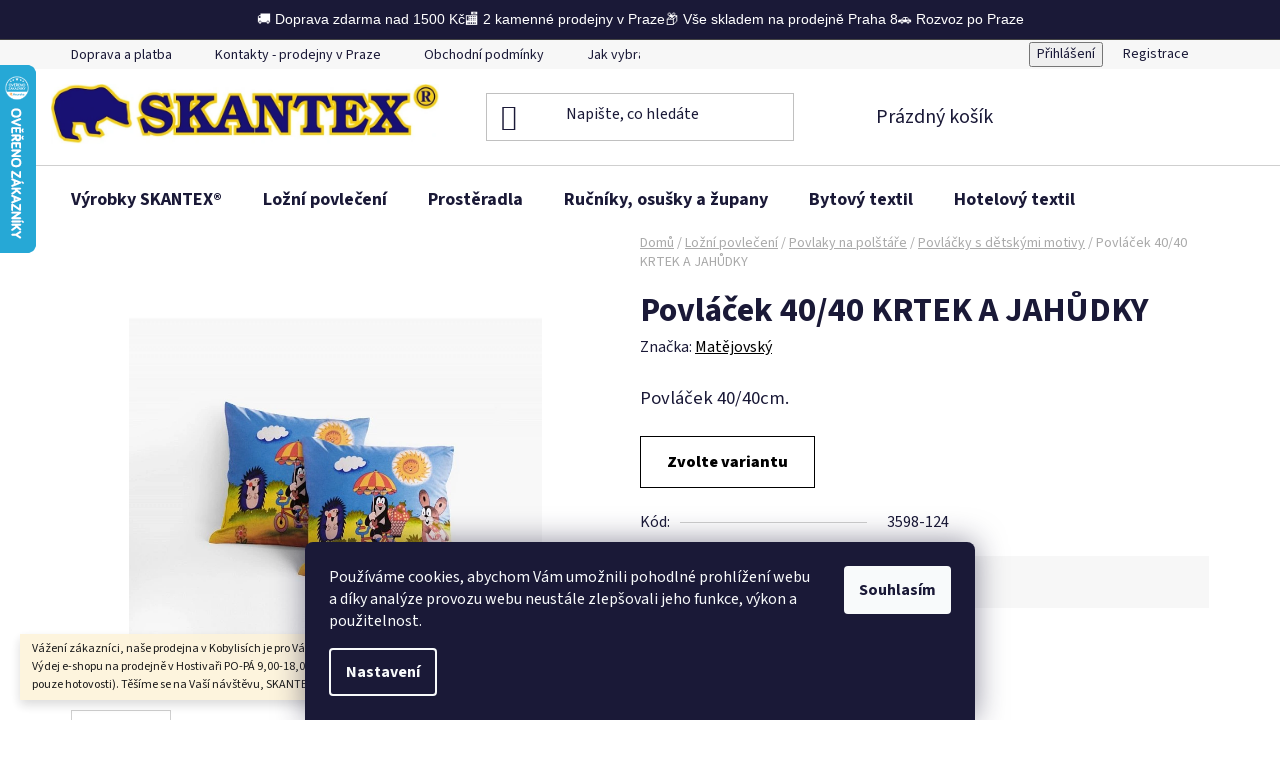

--- FILE ---
content_type: text/html; charset=utf-8
request_url: https://www.skantex.cz/povlacek-40-40-4/
body_size: 27288
content:
<!doctype html><html lang="cs" dir="ltr" class="header-background-light external-fonts-loaded"><head><meta charset="utf-8" /><meta name="viewport" content="width=device-width,initial-scale=1" /><title>Povláček 40/40 KRTEK A JAHŮDKY - SKANTEX</title><link rel="preconnect" href="https://cdn.myshoptet.com" /><link rel="dns-prefetch" href="https://cdn.myshoptet.com" /><link rel="preload" href="https://cdn.myshoptet.com/prj/dist/master/cms/libs/jquery/jquery-1.11.3.min.js" as="script" /><link href="https://cdn.myshoptet.com/prj/dist/master/cms/templates/frontend_templates/shared/css/font-face/source-sans-3.css" rel="stylesheet"><link href="https://cdn.myshoptet.com/prj/dist/master/shop/dist/font-shoptet-13.css.3c47e30adfa2e9e2683b.css" rel="stylesheet"><script>
dataLayer = [];
dataLayer.push({'shoptet' : {
    "pageId": 818,
    "pageType": "productDetail",
    "currency": "CZK",
    "currencyInfo": {
        "decimalSeparator": ",",
        "exchangeRate": 1,
        "priceDecimalPlaces": 2,
        "symbol": "K\u010d",
        "symbolLeft": 0,
        "thousandSeparator": " "
    },
    "language": "cs",
    "projectId": 26509,
    "product": {
        "id": 831,
        "guid": "738f328c-3802-11e3-ab60-ac162d8a2454",
        "hasVariants": true,
        "codes": [
            {
                "code": "3598\/4490-02"
            },
            {
                "code": "3598-124"
            }
        ],
        "name": "Povl\u00e1\u010dek 40\/40 KRTEK A JAH\u016eDKY",
        "appendix": "",
        "weight": 0,
        "manufacturer": "Mat\u011bjovsk\u00fd",
        "manufacturerGuid": "1EF53320CF9C652C9B06DA0BA3DED3EE",
        "currentCategory": "Lo\u017en\u00ed povle\u010den\u00ed | Povlaky na pol\u0161t\u00e1\u0159e | Povlaky d\u011btsk\u00e9",
        "currentCategoryGuid": "f2d7d41b-195f-11e3-ab60-ac162d8a2454",
        "defaultCategory": "Lo\u017en\u00ed povle\u010den\u00ed | Povlaky na pol\u0161t\u00e1\u0159e | Povlaky d\u011btsk\u00e9",
        "defaultCategoryGuid": "f2d7d41b-195f-11e3-ab60-ac162d8a2454",
        "currency": "CZK",
        "priceWithVatMin": 200,
        "priceWithVatMax": 335
    },
    "cartInfo": {
        "id": null,
        "freeShipping": false,
        "freeShippingFrom": 1500,
        "leftToFreeGift": {
            "formattedPrice": "1 500 K\u010d",
            "priceLeft": 1500
        },
        "freeGift": false,
        "leftToFreeShipping": {
            "priceLeft": 1500,
            "dependOnRegion": 0,
            "formattedPrice": "1 500 K\u010d"
        },
        "discountCoupon": [],
        "getNoBillingShippingPrice": {
            "withoutVat": 0,
            "vat": 0,
            "withVat": 0
        },
        "cartItems": [],
        "taxMode": "ORDINARY"
    },
    "cart": [],
    "customer": {
        "priceRatio": 1,
        "priceListId": 1,
        "groupId": null,
        "registered": false,
        "mainAccount": false
    }
}});
dataLayer.push({'cookie_consent' : {
    "marketing": "denied",
    "analytics": "denied"
}});
document.addEventListener('DOMContentLoaded', function() {
    shoptet.consent.onAccept(function(agreements) {
        if (agreements.length == 0) {
            return;
        }
        dataLayer.push({
            'cookie_consent' : {
                'marketing' : (agreements.includes(shoptet.config.cookiesConsentOptPersonalisation)
                    ? 'granted' : 'denied'),
                'analytics': (agreements.includes(shoptet.config.cookiesConsentOptAnalytics)
                    ? 'granted' : 'denied')
            },
            'event': 'cookie_consent'
        });
    });
});
</script>

<!-- Google Tag Manager -->
<script>(function(w,d,s,l,i){w[l]=w[l]||[];w[l].push({'gtm.start':
new Date().getTime(),event:'gtm.js'});var f=d.getElementsByTagName(s)[0],
j=d.createElement(s),dl=l!='dataLayer'?'&l='+l:'';j.async=true;j.src=
'https://www.googletagmanager.com/gtm.js?id='+i+dl;f.parentNode.insertBefore(j,f);
})(window,document,'script','dataLayer','GTM-KJBFX876');</script>
<!-- End Google Tag Manager -->

<meta property="og:type" content="website"><meta property="og:site_name" content="skantex.cz"><meta property="og:url" content="https://www.skantex.cz/povlacek-40-40-4/"><meta property="og:title" content="Povláček 40/40 KRTEK A JAHŮDKY - SKANTEX"><meta name="author" content="SKANTEX"><meta name="web_author" content="Shoptet.cz"><meta name="dcterms.rightsHolder" content="www.skantex.cz"><meta name="robots" content="index,follow"><meta property="og:image" content="https://cdn.myshoptet.com/usr/www.skantex.cz/user/shop/big/831_krtek-a-jahudky.jpg?5f27d654"><meta property="og:description" content="Povláček 40/40 ASTERIX"><meta name="description" content="Povláček 40/40 ASTERIX"><meta name="google-site-verification" content="S7Ld9NBGTCJP1yHK9GwEAwveGIDeZxKU2C3erykeuNo"><meta property="product:price:amount" content="200"><meta property="product:price:currency" content="CZK"><style>:root {--color-primary: #000000;--color-primary-h: 0;--color-primary-s: 0%;--color-primary-l: 0%;--color-primary-hover: #FFC500;--color-primary-hover-h: 46;--color-primary-hover-s: 100%;--color-primary-hover-l: 50%;--color-secondary: #FFC500;--color-secondary-h: 46;--color-secondary-s: 100%;--color-secondary-l: 50%;--color-secondary-hover: #FFC500;--color-secondary-hover-h: 46;--color-secondary-hover-s: 100%;--color-secondary-hover-l: 50%;--color-tertiary: #000000;--color-tertiary-h: 0;--color-tertiary-s: 0%;--color-tertiary-l: 0%;--color-tertiary-hover: #cfcfcf;--color-tertiary-hover-h: 0;--color-tertiary-hover-s: 0%;--color-tertiary-hover-l: 81%;--color-header-background: #ffffff;--template-font: "Source Sans 3";--template-headings-font: "Source Sans 3";--header-background-url: none;--cookies-notice-background: #1A1937;--cookies-notice-color: #F8FAFB;--cookies-notice-button-hover: #f5f5f5;--cookies-notice-link-hover: #27263f;--templates-update-management-preview-mode-content: "Náhled aktualizací šablony je aktivní pro váš prohlížeč."}</style>
    
    <link href="https://cdn.myshoptet.com/prj/dist/master/shop/dist/main-13.less.96035efb4db1532b3cd7.css" rel="stylesheet" />
            <link href="https://cdn.myshoptet.com/prj/dist/master/shop/dist/mobile-header-v1-13.less.629f2f48911e67d0188c.css" rel="stylesheet" />
    
    <script>var shoptet = shoptet || {};</script>
    <script src="https://cdn.myshoptet.com/prj/dist/master/shop/dist/main-3g-header.js.05f199e7fd2450312de2.js"></script>
<!-- User include --><!-- service 619(267) html code header -->
<link href="https://cdn.myshoptet.com/usr/fvstudio.myshoptet.com/user/documents/addons/cartupsell.min.css?24.11.1" rel="stylesheet">
<!-- service 1359(974) html code header -->
<link href="https://cdn.myshoptet.com/usr/sazimecesko.myshoptet.com/user/documents/planetwe/common.min.css?v=1.20" rel="stylesheet" />
<link href="https://cdn.myshoptet.com/usr/sazimecesko.myshoptet.com/user/documents/planetwe/Disco.min.css" rel="stylesheet" />

<!--
<link href="https://sazimecesko.myshoptet.com/user/documents/planetwe/common.css?v=1.24" rel="stylesheet" />
<link href="https://sazimecesko.myshoptet.com/user/documents/planetwe/Disco.css" rel="stylesheet" />
-->
<!-- project html code header -->
<!-- Bing Ads - společný účet -->
<script>(function(w,d,t,r,u){var f,n,i;w[u]=w[u]||[],f=function(){var o={ti:"73012462", enableAutoSpaTracking: true};o.q=w[u],w[u]=new UET(o),w[u].push("pageLoad")},n=d.createElement(t),n.src=r,n.async=1,n.onload=n.onreadystatechange=function(){var s=this.readyState;s&&s!=="loaded"&&s!=="complete"||(f(),n.onload=n.onreadystatechange=null)},i=d.getElementsByTagName(t)[0],i.parentNode.insertBefore(n,i)})(window,document,"script","//bat.bing.com/bat.js","uetq");</script>

<!-- Horní lišta s výhodami eshopu -->
<div class="eshop-top-bar">
  <div class="eshop-top-bar-content">
    <a href="https://www.skantex.cz/doprava-a-platba" target="_blank" rel="noopener">
      🚚 Doprava zdarma nad 1500 Kč
    </a>

    <a href="https://www.skantex.cz/kontakty-prodejny-v-praze" target="_blank" rel="noopener">
      🏬 2 kamenné prodejny v Praze
    </a>

    <a href="https://www.skantex.cz/kontakty-prodejny-v-praze" target="_blank" rel="noopener" class="hide-on-mobile">
      📦 Vše skladem na prodejně Praha 8
    </a>

    <a href="https://www.skantex.cz/sluzba-skantex-dream-delivery" target="_blank" rel="noopener" class="hide-on-mobile">
      🚗 Rozvoz po Praze
    </a>
  </div>
</div>

<style>
.eshop-top-bar {
  background-color: #1a1937;
  color: #ffffff;
  font-size: 14px;
  padding: 10px 0;
  border-bottom: 1px solid #444;
  text-align: center;
  font-family: Arial, sans-serif;
}

.eshop-top-bar-content {
  max-width: 1200px;
  margin: 0 auto;
  display: flex;
  flex-wrap: wrap;
  justify-content: center;
  gap: 20px;
}

.eshop-top-bar-content a {
  color: #ffffff;
  text-decoration: none;
  transition: color 0.2s ease;
  display: flex;
  align-items: center;
  gap: 5px;
}

.eshop-top-bar-content a:hover {
  color: #ffcc00;
}

/* Skrytí 3. a 4. výhody na mobilech */
@media (max-width: 600px) {
  .eshop-top-bar {
    margin-top: 50px;
  }

  .hide-on-mobile {
    display: none !important;
  }
}
</style>



<!-- Konec Horní lišta s výhodami eshopu -->
<style>
#short-description p,#short-description span,#short-description li
/* VELIKOST PÍSMA U KRÁTKÉHO POPISU */
{font-size: 16px !important;}

#description .product-detail-description p,#description .product-detail-description span,#description .product-detail-description li
/* VELIKOST PÍSMA U DLOUHÉHO POPISU */
{font-size: 16px !important;}

</style>


<style>
#subcategories { display: none }
@media screen and (max-width: 700px) {
#hb { display: none }
}
@media screen and (min-width: 851px) {
#header .s-word{width: 200px !important; border-left: 2px solid #303498;border-top: 2px solid #303498;border-bottom: 2px solid #303498;}
#header .search-submit{background: #303498 !important; color: #fff !important; border: 2px solid #303498 !important;}
#top-links{list-style: none !important; position: absolute !important; right: 0 !important; top: 15px !important; background: url("/user/documents/upload/login.png") no-repeat; padding-left: 30px !important; background-size: 28px 28px !important; background-position: 0 20%; width: 190px !important; padding-top: 8px !important; font-weight: bold;margin-right: -10px !important;}
#header .icon-account-login{text-transform: none !important; z-index: 9 !important; position: relative;}
#header .icon-login-before::before{content: "Nepřihlášený zákazník" !important; font-family: Source Sans Pro !important;position: absolute; top: 0;}
.header-in-wrap{padding-bottom: 0 !important;}
.home .additional-banners2{display: none;}
}
.mimo-web{display: none;}
@media screen and (max-width: 850px) {
.additional-banners2{display: none;}
#top-links{display: none;}
}
</style>


<!-- /User include --><link rel="shortcut icon" href="/favicon.ico" type="image/x-icon" /><link rel="canonical" href="https://www.skantex.cz/povlacek-40-40-4/" />    <script>
        var _hwq = _hwq || [];
        _hwq.push(['setKey', '12A9FD14BE117C84FF3842A0769CC889']);
        _hwq.push(['setTopPos', '0']);
        _hwq.push(['showWidget', '21']);
        (function() {
            var ho = document.createElement('script');
            ho.src = 'https://cz.im9.cz/direct/i/gjs.php?n=wdgt&sak=12A9FD14BE117C84FF3842A0769CC889';
            var s = document.getElementsByTagName('script')[0]; s.parentNode.insertBefore(ho, s);
        })();
    </script>
    <!-- Global site tag (gtag.js) - Google Analytics -->
    <script async src="https://www.googletagmanager.com/gtag/js?id=G-JWNJPH15S6"></script>
    <script>
        
        window.dataLayer = window.dataLayer || [];
        function gtag(){dataLayer.push(arguments);}
        

                    console.debug('default consent data');

            gtag('consent', 'default', {"ad_storage":"denied","analytics_storage":"denied","ad_user_data":"denied","ad_personalization":"denied","wait_for_update":500});
            dataLayer.push({
                'event': 'default_consent'
            });
        
        gtag('js', new Date());

        
                gtag('config', 'G-JWNJPH15S6', {"groups":"GA4","send_page_view":false,"content_group":"productDetail","currency":"CZK","page_language":"cs"});
        
                gtag('config', 'AW-986352587', {"allow_enhanced_conversions":true});
        
        
        
        
        
                    gtag('event', 'page_view', {"send_to":"GA4","page_language":"cs","content_group":"productDetail","currency":"CZK"});
        
                gtag('set', 'currency', 'CZK');

        gtag('event', 'view_item', {
            "send_to": "UA",
            "items": [
                {
                    "id": "3598-124",
                    "name": "Povl\u00e1\u010dek 40\/40 KRTEK A JAH\u016eDKY",
                    "category": "Lo\u017en\u00ed povle\u010den\u00ed \/ Povlaky na pol\u0161t\u00e1\u0159e \/ Povlaky d\u011btsk\u00e9",
                                        "brand": "Mat\u011bjovsk\u00fd",
                                                            "variant": "velikost: povlak s potiskem 40\/40",
                                        "price": 200
                }
            ]
        });
        
        
        
        
        
                    gtag('event', 'view_item', {"send_to":"GA4","page_language":"cs","content_group":"productDetail","value":200,"currency":"CZK","items":[{"item_id":"3598-124","item_name":"Povl\u00e1\u010dek 40\/40 KRTEK A JAH\u016eDKY","item_brand":"Mat\u011bjovsk\u00fd","item_category":"Lo\u017en\u00ed povle\u010den\u00ed","item_category2":"Povlaky na pol\u0161t\u00e1\u0159e","item_category3":"Povlaky d\u011btsk\u00e9","item_variant":"3598-124~velikost: povlak s potiskem 40\/40","price":200,"quantity":1,"index":0}]});
        
        
        
        
        
        
        
        document.addEventListener('DOMContentLoaded', function() {
            if (typeof shoptet.tracking !== 'undefined') {
                for (var id in shoptet.tracking.bannersList) {
                    gtag('event', 'view_promotion', {
                        "send_to": "UA",
                        "promotions": [
                            {
                                "id": shoptet.tracking.bannersList[id].id,
                                "name": shoptet.tracking.bannersList[id].name,
                                "position": shoptet.tracking.bannersList[id].position
                            }
                        ]
                    });
                }
            }

            shoptet.consent.onAccept(function(agreements) {
                if (agreements.length !== 0) {
                    console.debug('gtag consent accept');
                    var gtagConsentPayload =  {
                        'ad_storage': agreements.includes(shoptet.config.cookiesConsentOptPersonalisation)
                            ? 'granted' : 'denied',
                        'analytics_storage': agreements.includes(shoptet.config.cookiesConsentOptAnalytics)
                            ? 'granted' : 'denied',
                                                                                                'ad_user_data': agreements.includes(shoptet.config.cookiesConsentOptPersonalisation)
                            ? 'granted' : 'denied',
                        'ad_personalization': agreements.includes(shoptet.config.cookiesConsentOptPersonalisation)
                            ? 'granted' : 'denied',
                        };
                    console.debug('update consent data', gtagConsentPayload);
                    gtag('consent', 'update', gtagConsentPayload);
                    dataLayer.push(
                        { 'event': 'update_consent' }
                    );
                }
            });
        });
    </script>
<script>
    (function(t, r, a, c, k, i, n, g) { t['ROIDataObject'] = k;
    t[k]=t[k]||function(){ (t[k].q=t[k].q||[]).push(arguments) },t[k].c=i;n=r.createElement(a),
    g=r.getElementsByTagName(a)[0];n.async=1;n.src=c;g.parentNode.insertBefore(n,g)
    })(window, document, 'script', '//www.heureka.cz/ocm/sdk.js?source=shoptet&version=2&page=product_detail', 'heureka', 'cz');

    heureka('set_user_consent', 0);
</script>
</head><body class="desktop id-818 in-povlacky-40-40-pohadky template-13 type-product type-detail one-column-body columns-3 smart-labels-active ums_forms_redesign--off ums_a11y_category_page--on ums_discussion_rating_forms--off ums_flags_display_unification--on ums_a11y_login--on mobile-header-version-1"><noscript>
    <style>
        #header {
            padding-top: 0;
            position: relative !important;
            top: 0;
        }
        .header-navigation {
            position: relative !important;
        }
        .overall-wrapper {
            margin: 0 !important;
        }
        body:not(.ready) {
            visibility: visible !important;
        }
    </style>
    <div class="no-javascript">
        <div class="no-javascript__title">Musíte změnit nastavení vašeho prohlížeče</div>
        <div class="no-javascript__text">Podívejte se na: <a href="https://www.google.com/support/bin/answer.py?answer=23852">Jak povolit JavaScript ve vašem prohlížeči</a>.</div>
        <div class="no-javascript__text">Pokud používáte software na blokování reklam, může být nutné povolit JavaScript z této stránky.</div>
        <div class="no-javascript__text">Děkujeme.</div>
    </div>
</noscript>

        <div id="fb-root"></div>
        <script>
            window.fbAsyncInit = function() {
                FB.init({
//                    appId            : 'your-app-id',
                    autoLogAppEvents : true,
                    xfbml            : true,
                    version          : 'v19.0'
                });
            };
        </script>
        <script async defer crossorigin="anonymous" src="https://connect.facebook.net/cs_CZ/sdk.js"></script>
<!-- Google Tag Manager (noscript) -->
<noscript><iframe src="https://www.googletagmanager.com/ns.html?id=GTM-KJBFX876"
height="0" width="0" style="display:none;visibility:hidden"></iframe></noscript>
<!-- End Google Tag Manager (noscript) -->

    <div class="siteCookies siteCookies--bottom siteCookies--dark js-siteCookies" role="dialog" data-testid="cookiesPopup" data-nosnippet>
        <div class="siteCookies__form">
            <div class="siteCookies__content">
                <div class="siteCookies__text">
                    Používáme cookies, abychom Vám umožnili pohodlné prohlížení webu a díky analýze provozu webu neustále zlepšovali jeho funkce, výkon a použitelnost.
                </div>
                <p class="siteCookies__links">
                    <button class="siteCookies__link js-cookies-settings" aria-label="Nastavení cookies" data-testid="cookiesSettings">Nastavení</button>
                </p>
            </div>
            <div class="siteCookies__buttonWrap">
                                <button class="siteCookies__button js-cookiesConsentSubmit" value="all" aria-label="Přijmout cookies" data-testid="buttonCookiesAccept">Souhlasím</button>
            </div>
        </div>
        <script>
            document.addEventListener("DOMContentLoaded", () => {
                const siteCookies = document.querySelector('.js-siteCookies');
                document.addEventListener("scroll", shoptet.common.throttle(() => {
                    const st = document.documentElement.scrollTop;
                    if (st > 1) {
                        siteCookies.classList.add('siteCookies--scrolled');
                    } else {
                        siteCookies.classList.remove('siteCookies--scrolled');
                    }
                }, 100));
            });
        </script>
    </div>
<a href="#content" class="skip-link sr-only">Přejít na obsah</a><div class="overall-wrapper"><div class="site-msg information"><div class="container"><div class="text">Vážení zákazníci, naše prodejna v Kobylisích je pro Vás otevřena PO-PÁ  - 8,00-18,00.
Výdej e-shopu na prodejně v Hostivaři PO-PÁ 9,00-18,00 - So: 10.00 - 14.00 hod. (platba pouze hotovosti).
Těšíme se na Vaší návštěvu, SKANTEX</div><div class="close js-close-information-msg"></div></div></div><div class="user-action"><div class="container">
    <div class="user-action-in">
                    <div id="login" class="user-action-login popup-widget login-widget" role="dialog" aria-labelledby="loginHeading">
        <div class="popup-widget-inner">
                            <h2 id="loginHeading">Přihlášení k vašemu účtu</h2><div id="customerLogin"><form action="/action/Customer/Login/" method="post" id="formLoginIncluded" class="csrf-enabled formLogin" data-testid="formLogin"><input type="hidden" name="referer" value="" /><div class="form-group"><div class="input-wrapper email js-validated-element-wrapper no-label"><input type="email" name="email" class="form-control" autofocus placeholder="E-mailová adresa (např. jan@novak.cz)" data-testid="inputEmail" autocomplete="email" required /></div></div><div class="form-group"><div class="input-wrapper password js-validated-element-wrapper no-label"><input type="password" name="password" class="form-control" placeholder="Heslo" data-testid="inputPassword" autocomplete="current-password" required /><span class="no-display">Nemůžete vyplnit toto pole</span><input type="text" name="surname" value="" class="no-display" /></div></div><div class="form-group"><div class="login-wrapper"><button type="submit" class="btn btn-secondary btn-text btn-login" data-testid="buttonSubmit">Přihlásit se</button><div class="password-helper"><a href="/registrace/" data-testid="signup" rel="nofollow">Nová registrace</a><a href="/klient/zapomenute-heslo/" rel="nofollow">Zapomenuté heslo</a></div></div></div></form>
</div>                    </div>
    </div>

                <div id="cart-widget" class="user-action-cart popup-widget cart-widget loader-wrapper" data-testid="popupCartWidget" role="dialog" aria-hidden="true">
            <div class="popup-widget-inner cart-widget-inner place-cart-here">
                <div class="loader-overlay">
                    <div class="loader"></div>
                </div>
            </div>
        </div>
    </div>
</div>
</div><div class="top-navigation-bar" data-testid="topNavigationBar">

    <div class="container">

                            <div class="top-navigation-menu">
                <ul class="top-navigation-bar-menu">
                                            <li class="top-navigation-menu-item-752">
                            <a href="/doprava-a-platba/" title="Doprava a platba">Doprava a platba</a>
                        </li>
                                            <li class="top-navigation-menu-item-29">
                            <a href="/kontakty-prodejny-v-praze/" title="Kontakt / Prodejny">Kontakty - prodejny v Praze</a>
                        </li>
                                            <li class="top-navigation-menu-item-39">
                            <a href="/obchodni-podminky/" title="Obchodní podmínky">Obchodní podmínky</a>
                        </li>
                                            <li class="top-navigation-menu-item-27">
                            <a href="/jak-vybrat-kvalitni-rucniky-a-osusky/" title="Jak vybrat kvalitní ručníky a osušky?">Jak vybrat kvalitní ručníky a osušky?</a>
                        </li>
                                            <li class="top-navigation-menu-item-872">
                            <a href="/jak-vybrat-povleceni/" title="Jak vybrat kvalitní povlečení?">Jak vybrat to nejlepší povlečení?</a>
                        </li>
                                            <li class="top-navigation-menu-item-725">
                            <a href="/velkoobchod/" title="Velkoobchod s kvalitním ložním prádlem">Velkoobchod</a>
                        </li>
                                            <li class="top-navigation-menu-item-927">
                            <a href="/podminky-ochrany-osobnich-udaju/" title="Podmínky ochrany osobních údajů GDPR">Podmínky ochrany osobních údajů</a>
                        </li>
                                            <li class="top-navigation-menu-item-724">
                            <a href="/informace-o-nakupu/" title="Informace o nákupu a materálech">Informace o nákupu a materiálech</a>
                        </li>
                                            <li class="top-navigation-menu-item-1226">
                            <a href="/sazime-cesko-2/" title="Sázíme Česko">Sázíme Česko</a>
                        </li>
                                            <li class="top-navigation-menu-item-1245">
                            <a href="/sluzba-skantex-dream-delivery/" title="Služba SKANTEX dream delivery">Služba SKANTEX dream delivery</a>
                        </li>
                                    </ul>
                <div class="top-navigation-menu-trigger">Více</div>
                <ul class="top-navigation-bar-menu-helper"></ul>
            </div>
        
        <div class="top-navigation-tools">
                        <button class="top-nav-button top-nav-button-login toggle-window" type="button" data-target="login" aria-haspopup="dialog" aria-controls="login" aria-expanded="false" data-testid="signin"><span>Přihlášení</span></button>
    <a href="/registrace/" class="top-nav-button top-nav-button-register" data-testid="headerSignup">Registrace</a>
        </div>

    </div>

</div>
<header id="header">
        <div class="header-top">
            <div class="container navigation-wrapper header-top-wrapper">
                <div class="site-name"><a href="/" data-testid="linkWebsiteLogo"><img src="https://cdn.myshoptet.com/usr/www.skantex.cz/user/logos/skantex-logo_www-111-9.jpg" alt="SKANTEX" fetchpriority="low" /></a></div>                <div class="search" itemscope itemtype="https://schema.org/WebSite">
                    <meta itemprop="headline" content="Povlaky dětské"/><meta itemprop="url" content="https://www.skantex.cz"/><meta itemprop="text" content="Povláček 40/40 ASTERIX"/>                    <form action="/action/ProductSearch/prepareString/" method="post"
    id="formSearchForm" class="search-form compact-form js-search-main"
    itemprop="potentialAction" itemscope itemtype="https://schema.org/SearchAction" data-testid="searchForm">
    <fieldset>
        <meta itemprop="target"
            content="https://www.skantex.cz/vyhledavani/?string={string}"/>
        <input type="hidden" name="language" value="cs"/>
        
            
    <span class="search-input-icon" aria-hidden="true"></span>

<input
    type="search"
    name="string"
        class="query-input form-control search-input js-search-input"
    placeholder="Napište, co hledáte"
    autocomplete="off"
    required
    itemprop="query-input"
    aria-label="Vyhledávání"
    data-testid="searchInput"
>
            <button type="submit" class="btn btn-default search-button" data-testid="searchBtn">Hledat</button>
        
    </fieldset>
</form>
                </div>
                <div class="navigation-buttons">
                    <a href="#" class="toggle-window" data-target="search" data-testid="linkSearchIcon"><span class="sr-only">Hledat</span></a>
                        
    <a href="/kosik/" class="btn btn-icon toggle-window cart-count" data-target="cart" data-hover="true" data-redirect="true" data-testid="headerCart" rel="nofollow" aria-haspopup="dialog" aria-expanded="false" aria-controls="cart-widget">
        
                <span class="sr-only">Nákupní košík</span>
        
            <span class="cart-price visible-lg-inline-block" data-testid="headerCartPrice">
                                    Prázdný košík                            </span>
        
    
            </a>
                    <a href="#" class="toggle-window" data-target="navigation" data-testid="hamburgerMenu"></a>
                </div>
            </div>
        </div>
        <div class="header-bottom">
            <div class="container navigation-wrapper header-bottom-wrapper js-navigation-container">
                <nav id="navigation" aria-label="Hlavní menu" data-collapsible="true"><div class="navigation-in menu"><ul class="menu-level-1" role="menubar" data-testid="headerMenuItems"><li class="menu-item-776 ext" role="none"><a href="/vyrobky-skantex/" data-testid="headerMenuItem" role="menuitem" aria-haspopup="true" aria-expanded="false"><b>Výrobky  SKANTEX®</b><span class="submenu-arrow"></span></a><ul class="menu-level-2" aria-label="Výrobky  SKANTEX®" tabindex="-1" role="menu"><li class="menu-item-798" role="none"><a href="/prosivane-prikryvky/" class="menu-image" data-testid="headerMenuItem" tabindex="-1" aria-hidden="true"><img src="data:image/svg+xml,%3Csvg%20width%3D%22140%22%20height%3D%22100%22%20xmlns%3D%22http%3A%2F%2Fwww.w3.org%2F2000%2Fsvg%22%3E%3C%2Fsvg%3E" alt="" aria-hidden="true" width="140" height="100"  data-src="https://cdn.myshoptet.com/usr/www.skantex.cz/user/categories/thumb/p__kr__vky-skantex.jpg" fetchpriority="low" /></a><div><a href="/prosivane-prikryvky/" data-testid="headerMenuItem" role="menuitem"><span>Prošívané přikrývky</span></a>
                        </div></li><li class="menu-item-796" role="none"><a href="/prosivane-polstare/" class="menu-image" data-testid="headerMenuItem" tabindex="-1" aria-hidden="true"><img src="data:image/svg+xml,%3Csvg%20width%3D%22140%22%20height%3D%22100%22%20xmlns%3D%22http%3A%2F%2Fwww.w3.org%2F2000%2Fsvg%22%3E%3C%2Fsvg%3E" alt="" aria-hidden="true" width="140" height="100"  data-src="https://cdn.myshoptet.com/usr/www.skantex.cz/user/categories/thumb/pros__van__-pol__t____e.jpg" fetchpriority="low" /></a><div><a href="/prosivane-polstare/" data-testid="headerMenuItem" role="menuitem"><span>Prošívané polštáře</span></a>
                        </div></li><li class="menu-item-966" role="none"><a href="/perove-prikryvky-a-polstare/" class="menu-image" data-testid="headerMenuItem" tabindex="-1" aria-hidden="true"><img src="data:image/svg+xml,%3Csvg%20width%3D%22140%22%20height%3D%22100%22%20xmlns%3D%22http%3A%2F%2Fwww.w3.org%2F2000%2Fsvg%22%3E%3C%2Fsvg%3E" alt="" aria-hidden="true" width="140" height="100"  data-src="https://cdn.myshoptet.com/usr/www.skantex.cz/user/categories/thumb/v__robky-z-pe____.jpg" fetchpriority="low" /></a><div><a href="/perove-prikryvky-a-polstare/" data-testid="headerMenuItem" role="menuitem"><span>Přikrývky, deky z peří</span></a>
                        </div></li><li class="menu-item-978" role="none"><a href="/perove-polstare/" class="menu-image" data-testid="headerMenuItem" tabindex="-1" aria-hidden="true"><img src="data:image/svg+xml,%3Csvg%20width%3D%22140%22%20height%3D%22100%22%20xmlns%3D%22http%3A%2F%2Fwww.w3.org%2F2000%2Fsvg%22%3E%3C%2Fsvg%3E" alt="" aria-hidden="true" width="140" height="100"  data-src="https://cdn.myshoptet.com/usr/www.skantex.cz/user/categories/thumb/pol__t____e-z-pe____.jpg" fetchpriority="low" /></a><div><a href="/perove-polstare/" data-testid="headerMenuItem" role="menuitem"><span>Polštáře z peří</span></a>
                        </div></li><li class="menu-item-788 has-third-level" role="none"><a href="/matracove-chranice/" class="menu-image" data-testid="headerMenuItem" tabindex="-1" aria-hidden="true"><img src="data:image/svg+xml,%3Csvg%20width%3D%22140%22%20height%3D%22100%22%20xmlns%3D%22http%3A%2F%2Fwww.w3.org%2F2000%2Fsvg%22%3E%3C%2Fsvg%3E" alt="" aria-hidden="true" width="140" height="100"  data-src="https://cdn.myshoptet.com/usr/www.skantex.cz/user/categories/thumb/matracov__-chr__ni__e.jpg" fetchpriority="low" /></a><div><a href="/matracove-chranice/" data-testid="headerMenuItem" role="menuitem"><span>Matracové chrániče</span></a>
                                                    <ul class="menu-level-3" role="menu">
                                                                    <li class="menu-item-820" role="none">
                                        <a href="/matracovy-chranic-s-pvc-zaterem/" data-testid="headerMenuItem" role="menuitem">
                                            Matracový chránič s PVC zátěrem</a>                                    </li>
                                                            </ul>
                        </div></li><li class="menu-item-1207" role="none"><a href="/nahradni-potah-na-matraci-skantex-2/" class="menu-image" data-testid="headerMenuItem" tabindex="-1" aria-hidden="true"><img src="data:image/svg+xml,%3Csvg%20width%3D%22140%22%20height%3D%22100%22%20xmlns%3D%22http%3A%2F%2Fwww.w3.org%2F2000%2Fsvg%22%3E%3C%2Fsvg%3E" alt="" aria-hidden="true" width="140" height="100"  data-src="https://cdn.myshoptet.com/usr/www.skantex.cz/user/categories/thumb/potahy-na-matraci.jpg" fetchpriority="low" /></a><div><a href="/nahradni-potah-na-matraci-skantex-2/" data-testid="headerMenuItem" role="menuitem"><span>Náhradní potahy na matrace SKANTEX®</span></a>
                        </div></li><li class="menu-item-783" role="none"><a href="/detsky-set-skantex-2/" class="menu-image" data-testid="headerMenuItem" tabindex="-1" aria-hidden="true"><img src="data:image/svg+xml,%3Csvg%20width%3D%22140%22%20height%3D%22100%22%20xmlns%3D%22http%3A%2F%2Fwww.w3.org%2F2000%2Fsvg%22%3E%3C%2Fsvg%3E" alt="" aria-hidden="true" width="140" height="100"  data-src="https://cdn.myshoptet.com/usr/www.skantex.cz/user/categories/thumb/d__tsk__-set.jpg" fetchpriority="low" /></a><div><a href="/detsky-set-skantex-2/" data-testid="headerMenuItem" role="menuitem"><span>Dětský set SKANTEX®</span></a>
                        </div></li><li class="menu-item-782" role="none"><a href="/zdravotni-anatomicke-polstare/" class="menu-image" data-testid="headerMenuItem" tabindex="-1" aria-hidden="true"><img src="data:image/svg+xml,%3Csvg%20width%3D%22140%22%20height%3D%22100%22%20xmlns%3D%22http%3A%2F%2Fwww.w3.org%2F2000%2Fsvg%22%3E%3C%2Fsvg%3E" alt="" aria-hidden="true" width="140" height="100"  data-src="https://cdn.myshoptet.com/usr/www.skantex.cz/user/categories/thumb/anatomick__-pol__t____e.jpg" fetchpriority="low" /></a><div><a href="/zdravotni-anatomicke-polstare/" data-testid="headerMenuItem" role="menuitem"><span>Zdravotní anatomické polštáře</span></a>
                        </div></li></ul></li>
<li class="menu-item-777 ext" role="none"><a href="/lozni-povleceni/" data-testid="headerMenuItem" role="menuitem" aria-haspopup="true" aria-expanded="false"><b>Ložní povlečení</b><span class="submenu-arrow"></span></a><ul class="menu-level-2" aria-label="Ložní povlečení" tabindex="-1" role="menu"><li class="menu-item-1241" role="none"><a href="/povleceni-vanocni-a-zimni/" class="menu-image" data-testid="headerMenuItem" tabindex="-1" aria-hidden="true"><img src="data:image/svg+xml,%3Csvg%20width%3D%22140%22%20height%3D%22100%22%20xmlns%3D%22http%3A%2F%2Fwww.w3.org%2F2000%2Fsvg%22%3E%3C%2Fsvg%3E" alt="" aria-hidden="true" width="140" height="100"  data-src="https://cdn.myshoptet.com/usr/www.skantex.cz/user/categories/thumb/17176-4.jpg" fetchpriority="low" /></a><div><a href="/povleceni-vanocni-a-zimni/" data-testid="headerMenuItem" role="menuitem"><span>Povlečení s Vánočními a zimními motivy</span></a>
                        </div></li><li class="menu-item-784 has-third-level" role="none"><a href="/lozni-bavlnene-povleceni/" class="menu-image" data-testid="headerMenuItem" tabindex="-1" aria-hidden="true"><img src="data:image/svg+xml,%3Csvg%20width%3D%22140%22%20height%3D%22100%22%20xmlns%3D%22http%3A%2F%2Fwww.w3.org%2F2000%2Fsvg%22%3E%3C%2Fsvg%3E" alt="" aria-hidden="true" width="140" height="100"  data-src="https://cdn.myshoptet.com/usr/www.skantex.cz/user/categories/thumb/18647-1.jpg" fetchpriority="low" /></a><div><a href="/lozni-bavlnene-povleceni/" data-testid="headerMenuItem" role="menuitem"><span>Povlečení BAVLNĚNÉ</span></a>
                                                    <ul class="menu-level-3" role="menu">
                                                                    <li class="menu-item-785" role="none">
                                        <a href="/lozni-povleceni-bavlna-deluxe/" data-testid="headerMenuItem" role="menuitem">
                                            Ložní povlečení BAVLNA DELUXE</a>                                    </li>
                                                            </ul>
                        </div></li><li class="menu-item-789 has-third-level" role="none"><a href="/lozni-povleceni-bavlneny-saten/" class="menu-image" data-testid="headerMenuItem" tabindex="-1" aria-hidden="true"><img src="data:image/svg+xml,%3Csvg%20width%3D%22140%22%20height%3D%22100%22%20xmlns%3D%22http%3A%2F%2Fwww.w3.org%2F2000%2Fsvg%22%3E%3C%2Fsvg%3E" alt="" aria-hidden="true" width="140" height="100"  data-src="https://cdn.myshoptet.com/usr/www.skantex.cz/user/categories/thumb/povleceni-ramada-1.jpg" fetchpriority="low" /></a><div><a href="/lozni-povleceni-bavlneny-saten/" data-testid="headerMenuItem" role="menuitem"><span>Povlečení BAVLNĚNÝ SATÉN</span></a>
                                                    <ul class="menu-level-3" role="menu">
                                                                    <li class="menu-item-847" role="none">
                                        <a href="/bavlneny-saten-jednobarevny/" data-testid="headerMenuItem" role="menuitem">
                                            Bavlněný satén - jednobarevný</a>                                    </li>
                                                            </ul>
                        </div></li><li class="menu-item-1252" role="none"><a href="/povleceni-mako-saten/" class="menu-image" data-testid="headerMenuItem" tabindex="-1" aria-hidden="true"><img src="data:image/svg+xml,%3Csvg%20width%3D%22140%22%20height%3D%22100%22%20xmlns%3D%22http%3A%2F%2Fwww.w3.org%2F2000%2Fsvg%22%3E%3C%2Fsvg%3E" alt="" aria-hidden="true" width="140" height="100"  data-src="https://cdn.myshoptet.com/usr/www.skantex.cz/user/categories/thumb/povleceni-iris.jpg" fetchpriority="low" /></a><div><a href="/povleceni-mako-saten/" data-testid="headerMenuItem" role="menuitem"><span>Povlečení MAKO SATÉN</span></a>
                        </div></li><li class="menu-item-1031" role="none"><a href="/matejovsky-matragi/" class="menu-image" data-testid="headerMenuItem" tabindex="-1" aria-hidden="true"><img src="data:image/svg+xml,%3Csvg%20width%3D%22140%22%20height%3D%22100%22%20xmlns%3D%22http%3A%2F%2Fwww.w3.org%2F2000%2Fsvg%22%3E%3C%2Fsvg%3E" alt="" aria-hidden="true" width="140" height="100"  data-src="https://cdn.myshoptet.com/usr/www.skantex.cz/user/categories/thumb/7772.jpg" fetchpriority="low" /></a><div><a href="/matejovsky-matragi/" data-testid="headerMenuItem" role="menuitem"><span>Povlečení Blanky Matragi</span></a>
                        </div></li><li class="menu-item-1146" role="none"><a href="/povleceni-alfons-mucha/" class="menu-image" data-testid="headerMenuItem" tabindex="-1" aria-hidden="true"><img src="data:image/svg+xml,%3Csvg%20width%3D%22140%22%20height%3D%22100%22%20xmlns%3D%22http%3A%2F%2Fwww.w3.org%2F2000%2Fsvg%22%3E%3C%2Fsvg%3E" alt="" aria-hidden="true" width="140" height="100"  data-src="https://cdn.myshoptet.com/usr/www.skantex.cz/user/categories/thumb/povleceni-summer.jpg" fetchpriority="low" /></a><div><a href="/povleceni-alfons-mucha/" data-testid="headerMenuItem" role="menuitem"><span>Povlečení Alfons Mucha</span></a>
                        </div></li><li class="menu-item-1082" role="none"><a href="/povleceni-josef-lada/" class="menu-image" data-testid="headerMenuItem" tabindex="-1" aria-hidden="true"><img src="data:image/svg+xml,%3Csvg%20width%3D%22140%22%20height%3D%22100%22%20xmlns%3D%22http%3A%2F%2Fwww.w3.org%2F2000%2Fsvg%22%3E%3C%2Fsvg%3E" alt="" aria-hidden="true" width="140" height="100"  data-src="https://cdn.myshoptet.com/usr/www.skantex.cz/user/categories/thumb/povleceni-ponocny-se-psem.jpg" fetchpriority="low" /></a><div><a href="/povleceni-josef-lada/" data-testid="headerMenuItem" role="menuitem"><span>Povlečení Josef Lada </span></a>
                        </div></li><li class="menu-item-873" role="none"><a href="/povleceni-digital/" class="menu-image" data-testid="headerMenuItem" tabindex="-1" aria-hidden="true"><img src="data:image/svg+xml,%3Csvg%20width%3D%22140%22%20height%3D%22100%22%20xmlns%3D%22http%3A%2F%2Fwww.w3.org%2F2000%2Fsvg%22%3E%3C%2Fsvg%3E" alt="" aria-hidden="true" width="140" height="100"  data-src="https://cdn.myshoptet.com/usr/www.skantex.cz/user/categories/thumb/povleceni-infinitum-petrol.jpg" fetchpriority="low" /></a><div><a href="/povleceni-digital/" data-testid="headerMenuItem" role="menuitem"><span>Povlečení DIGITÁLNÍ TISK</span></a>
                        </div></li><li class="menu-item-1076" role="none"><a href="/bambusove-povleceni/" class="menu-image" data-testid="headerMenuItem" tabindex="-1" aria-hidden="true"><img src="data:image/svg+xml,%3Csvg%20width%3D%22140%22%20height%3D%22100%22%20xmlns%3D%22http%3A%2F%2Fwww.w3.org%2F2000%2Fsvg%22%3E%3C%2Fsvg%3E" alt="" aria-hidden="true" width="140" height="100"  data-src="https://cdn.myshoptet.com/usr/www.skantex.cz/user/categories/thumb/povleceni-luna-medove-zluta.jpg" fetchpriority="low" /></a><div><a href="/bambusove-povleceni/" data-testid="headerMenuItem" role="menuitem"><span>Povlečení BAMBUSOVÉ</span></a>
                        </div></li><li class="menu-item-848" role="none"><a href="/povleceni-damaskove/" class="menu-image" data-testid="headerMenuItem" tabindex="-1" aria-hidden="true"><img src="data:image/svg+xml,%3Csvg%20width%3D%22140%22%20height%3D%22100%22%20xmlns%3D%22http%3A%2F%2Fwww.w3.org%2F2000%2Fsvg%22%3E%3C%2Fsvg%3E" alt="" aria-hidden="true" width="140" height="100"  data-src="https://cdn.myshoptet.com/usr/www.skantex.cz/user/categories/thumb/povleceni-louvre-grey-.jpg" fetchpriority="low" /></a><div><a href="/povleceni-damaskove/" data-testid="headerMenuItem" role="menuitem"><span>Povlečení DAMAŠKOVÉ</span></a>
                        </div></li><li class="menu-item-1118" role="none"><a href="/jersey-povleceni/" class="menu-image" data-testid="headerMenuItem" tabindex="-1" aria-hidden="true"><img src="data:image/svg+xml,%3Csvg%20width%3D%22140%22%20height%3D%22100%22%20xmlns%3D%22http%3A%2F%2Fwww.w3.org%2F2000%2Fsvg%22%3E%3C%2Fsvg%3E" alt="" aria-hidden="true" width="140" height="100"  data-src="https://cdn.myshoptet.com/usr/www.skantex.cz/user/categories/thumb/povleceni-jersey.jpg" fetchpriority="low" /></a><div><a href="/jersey-povleceni/" data-testid="headerMenuItem" role="menuitem"><span>Povlečení JERSEY</span></a>
                        </div></li><li class="menu-item-1215" role="none"><a href="/povleceni-tencel/" class="menu-image" data-testid="headerMenuItem" tabindex="-1" aria-hidden="true"><img src="data:image/svg+xml,%3Csvg%20width%3D%22140%22%20height%3D%22100%22%20xmlns%3D%22http%3A%2F%2Fwww.w3.org%2F2000%2Fsvg%22%3E%3C%2Fsvg%3E" alt="" aria-hidden="true" width="140" height="100"  data-src="https://cdn.myshoptet.com/usr/www.skantex.cz/user/categories/thumb/povleceni-eucalypta.jpg" fetchpriority="low" /></a><div><a href="/povleceni-tencel/" data-testid="headerMenuItem" role="menuitem"><span>Povlečení TENCEL</span></a>
                        </div></li><li class="menu-item-790 has-third-level" role="none"><a href="/detske-povleceni/" class="menu-image" data-testid="headerMenuItem" tabindex="-1" aria-hidden="true"><img src="data:image/svg+xml,%3Csvg%20width%3D%22140%22%20height%3D%22100%22%20xmlns%3D%22http%3A%2F%2Fwww.w3.org%2F2000%2Fsvg%22%3E%3C%2Fsvg%3E" alt="" aria-hidden="true" width="140" height="100"  data-src="https://cdn.myshoptet.com/usr/www.skantex.cz/user/categories/thumb/povle__en__-lilo-stitch-1.jpg" fetchpriority="low" /></a><div><a href="/detske-povleceni/" data-testid="headerMenuItem" role="menuitem"><span>Povlečení DĚTSKÉ</span></a>
                                                    <ul class="menu-level-3" role="menu">
                                                                    <li class="menu-item-791" role="none">
                                        <a href="/detske-lozni-povleceni-disney/" data-testid="headerMenuItem" role="menuitem">
                                            Povlečení DISNEY</a>,                                    </li>
                                                                    <li class="menu-item-793" role="none">
                                        <a href="/detske-lozni-povleceni-ceske-pohadky/" data-testid="headerMenuItem" role="menuitem">
                                            Povlečení ČESKÉ POHÁDKY</a>                                    </li>
                                                            </ul>
                        </div></li><li class="menu-item-792" role="none"><a href="/lozni-flanelove-povleceni/" class="menu-image" data-testid="headerMenuItem" tabindex="-1" aria-hidden="true"><img src="data:image/svg+xml,%3Csvg%20width%3D%22140%22%20height%3D%22100%22%20xmlns%3D%22http%3A%2F%2Fwww.w3.org%2F2000%2Fsvg%22%3E%3C%2Fsvg%3E" alt="" aria-hidden="true" width="140" height="100"  data-src="https://cdn.myshoptet.com/usr/www.skantex.cz/user/categories/thumb/povleceni-twist.jpg" fetchpriority="low" /></a><div><a href="/lozni-flanelove-povleceni/" data-testid="headerMenuItem" role="menuitem"><span>Povlečení FLANELOVÉ</span></a>
                        </div></li><li class="menu-item-786 has-third-level" role="none"><a href="/lozni-krepove-povleceni/" class="menu-image" data-testid="headerMenuItem" tabindex="-1" aria-hidden="true"><img src="data:image/svg+xml,%3Csvg%20width%3D%22140%22%20height%3D%22100%22%20xmlns%3D%22http%3A%2F%2Fwww.w3.org%2F2000%2Fsvg%22%3E%3C%2Fsvg%3E" alt="" aria-hidden="true" width="140" height="100"  data-src="https://cdn.myshoptet.com/usr/www.skantex.cz/user/categories/thumb/povleceni-ellinor.jpg" fetchpriority="low" /></a><div><a href="/lozni-krepove-povleceni/" data-testid="headerMenuItem" role="menuitem"><span>Povlečení KREPOVÉ</span></a>
                                                    <ul class="menu-level-3" role="menu">
                                                                    <li class="menu-item-787" role="none">
                                        <a href="/lozni-povleceni-krep-deluxe/" data-testid="headerMenuItem" role="menuitem">
                                            Povlečení KREP DELUXE</a>                                    </li>
                                                            </ul>
                        </div></li><li class="menu-item-826 has-third-level" role="none"><a href="/lozni-povleceni-do-postylky/" class="menu-image" data-testid="headerMenuItem" tabindex="-1" aria-hidden="true"><img src="data:image/svg+xml,%3Csvg%20width%3D%22140%22%20height%3D%22100%22%20xmlns%3D%22http%3A%2F%2Fwww.w3.org%2F2000%2Fsvg%22%3E%3C%2Fsvg%3E" alt="" aria-hidden="true" width="140" height="100"  data-src="https://cdn.myshoptet.com/usr/www.skantex.cz/user/categories/thumb/povleceni-baby-bears.jpg" fetchpriority="low" /></a><div><a href="/lozni-povleceni-do-postylky/" data-testid="headerMenuItem" role="menuitem"><span>Povlečení do postýlky</span></a>
                                                    <ul class="menu-level-3" role="menu">
                                                                    <li class="menu-item-827" role="none">
                                        <a href="/povleceni-do-postylky-bavlna/" data-testid="headerMenuItem" role="menuitem">
                                            Povlečení do postýlky BAVLNA</a>,                                    </li>
                                                                    <li class="menu-item-828" role="none">
                                        <a href="/povleceni-do-postylky-krep/" data-testid="headerMenuItem" role="menuitem">
                                            Povlečení do postýlky KREP</a>                                    </li>
                                                            </ul>
                        </div></li><li class="menu-item-857" role="none"><a href="/povleceni-microplys/" class="menu-image" data-testid="headerMenuItem" tabindex="-1" aria-hidden="true"><img src="data:image/svg+xml,%3Csvg%20width%3D%22140%22%20height%3D%22100%22%20xmlns%3D%22http%3A%2F%2Fwww.w3.org%2F2000%2Fsvg%22%3E%3C%2Fsvg%3E" alt="" aria-hidden="true" width="140" height="100"  data-src="https://cdn.myshoptet.com/usr/www.skantex.cz/user/categories/thumb/povleceni-bavlneny-mikroplys-stredne-sedy.jpg" fetchpriority="low" /></a><div><a href="/povleceni-microplys/" data-testid="headerMenuItem" role="menuitem"><span>Povlečení MICROPLYŠ</span></a>
                        </div></li><li class="menu-item-860" role="none"><a href="/francouzske-povleceni/" class="menu-image" data-testid="headerMenuItem" tabindex="-1" aria-hidden="true"><img src="data:image/svg+xml,%3Csvg%20width%3D%22140%22%20height%3D%22100%22%20xmlns%3D%22http%3A%2F%2Fwww.w3.org%2F2000%2Fsvg%22%3E%3C%2Fsvg%3E" alt="" aria-hidden="true" width="140" height="100"  data-src="https://cdn.myshoptet.com/usr/www.skantex.cz/user/categories/thumb/povleceni-venus.jpg" fetchpriority="low" /></a><div><a href="/francouzske-povleceni/" data-testid="headerMenuItem" role="menuitem"><span>Povlečení FRANCOUZSKÉ</span></a>
                        </div></li><li class="menu-item-864 has-third-level" role="none"><a href="/povlaky-na-polstare/" class="menu-image" data-testid="headerMenuItem" tabindex="-1" aria-hidden="true"><img src="data:image/svg+xml,%3Csvg%20width%3D%22140%22%20height%3D%22100%22%20xmlns%3D%22http%3A%2F%2Fwww.w3.org%2F2000%2Fsvg%22%3E%3C%2Fsvg%3E" alt="" aria-hidden="true" width="140" height="100"  data-src="https://cdn.myshoptet.com/usr/www.skantex.cz/user/categories/thumb/dekoracni-povlak.jpg" fetchpriority="low" /></a><div><a href="/povlaky-na-polstare/" data-testid="headerMenuItem" role="menuitem"><span>Povlaky na polštáře</span></a>
                                                    <ul class="menu-level-3" role="menu">
                                                                    <li class="menu-item-818" role="none">
                                        <a href="/povlacky-40-40-pohadky/" class="active" data-testid="headerMenuItem" role="menuitem">
                                            Povláčky s dětskými motivy</a>,                                    </li>
                                                                    <li class="menu-item-1091" role="none">
                                        <a href="/povlaky-krepove/" data-testid="headerMenuItem" role="menuitem">
                                            Povlaky krepové</a>,                                    </li>
                                                                    <li class="menu-item-1094" role="none">
                                        <a href="/povlaky-digitalni-tisk/" data-testid="headerMenuItem" role="menuitem">
                                            Povlaky digitální tisk</a>,                                    </li>
                                                                    <li class="menu-item-1097" role="none">
                                        <a href="/povlaky-bavlnene/" data-testid="headerMenuItem" role="menuitem">
                                            Povlaky bavlněné</a>,                                    </li>
                                                                    <li class="menu-item-1103" role="none">
                                        <a href="/povlaky-josef-lada/" data-testid="headerMenuItem" role="menuitem">
                                            Povlaky Josef Lada</a>,                                    </li>
                                                                    <li class="menu-item-1106" role="none">
                                        <a href="/povlaky-blanka-matragi/" data-testid="headerMenuItem" role="menuitem">
                                            Povlaky Blanka Matragi</a>,                                    </li>
                                                                    <li class="menu-item-1109" role="none">
                                        <a href="/povlaky-krtecek/" data-testid="headerMenuItem" role="menuitem">
                                            Povlaky Krteček</a>,                                    </li>
                                                                    <li class="menu-item-1112" role="none">
                                        <a href="/povlaky-katerina-bohusikova/" data-testid="headerMenuItem" role="menuitem">
                                            Povlaky Kateřina Bohušíková</a>,                                    </li>
                                                                    <li class="menu-item-1140" role="none">
                                        <a href="/povlaky-alfons-mucha/" data-testid="headerMenuItem" role="menuitem">
                                            Povlaky Alfons Mucha</a>,                                    </li>
                                                                    <li class="menu-item-1195" role="none">
                                        <a href="/povlaky-flanelove/" data-testid="headerMenuItem" role="menuitem">
                                            povlaky flanelové</a>,                                    </li>
                                                                    <li class="menu-item-1213" role="none">
                                        <a href="/povlaky-satenove/" data-testid="headerMenuItem" role="menuitem">
                                            povlaky saténové</a>                                    </li>
                                                            </ul>
                        </div></li><li class="menu-item-859" role="none"><a href="/povleceni-vyprodej/" class="menu-image" data-testid="headerMenuItem" tabindex="-1" aria-hidden="true"><img src="data:image/svg+xml,%3Csvg%20width%3D%22140%22%20height%3D%22100%22%20xmlns%3D%22http%3A%2F%2Fwww.w3.org%2F2000%2Fsvg%22%3E%3C%2Fsvg%3E" alt="" aria-hidden="true" width="140" height="100"  data-src="https://cdn.myshoptet.com/usr/www.skantex.cz/user/categories/thumb/polly-v__prodej.jpg" fetchpriority="low" /></a><div><a href="/povleceni-vyprodej/" data-testid="headerMenuItem" role="menuitem"><span>Povlečení - VÝPRODEJ</span></a>
                        </div></li><li class="menu-item-1201" role="none"><a href="/povlaky-na-polstare-vyprodej/" class="menu-image" data-testid="headerMenuItem" tabindex="-1" aria-hidden="true"><img src="data:image/svg+xml,%3Csvg%20width%3D%22140%22%20height%3D%22100%22%20xmlns%3D%22http%3A%2F%2Fwww.w3.org%2F2000%2Fsvg%22%3E%3C%2Fsvg%3E" alt="" aria-hidden="true" width="140" height="100"  data-src="https://cdn.myshoptet.com/usr/www.skantex.cz/user/categories/thumb/img_3325(2).png" fetchpriority="low" /></a><div><a href="/povlaky-na-polstare-vyprodej/" data-testid="headerMenuItem" role="menuitem"><span>povlaky na polštáře - výprodej</span></a>
                        </div></li><li class="menu-item-800" role="none"><a href="/prehozy-na-postel/" class="menu-image" data-testid="headerMenuItem" tabindex="-1" aria-hidden="true"><img src="data:image/svg+xml,%3Csvg%20width%3D%22140%22%20height%3D%22100%22%20xmlns%3D%22http%3A%2F%2Fwww.w3.org%2F2000%2Fsvg%22%3E%3C%2Fsvg%3E" alt="" aria-hidden="true" width="140" height="100"  data-src="https://cdn.myshoptet.com/usr/www.skantex.cz/user/categories/thumb/prehoz-infinitum-petrol.jpg" fetchpriority="low" /></a><div><a href="/prehozy-na-postel/" data-testid="headerMenuItem" role="menuitem"><span>Přehozy na postel</span></a>
                        </div></li></ul></li>
<li class="menu-item-778 ext" role="none"><a href="/prosteradla/" data-testid="headerMenuItem" role="menuitem" aria-haspopup="true" aria-expanded="false"><b>Prostěradla</b><span class="submenu-arrow"></span></a><ul class="menu-level-2" aria-label="Prostěradla" tabindex="-1" role="menu"><li class="menu-item-1255" role="none"><a href="/prosteradla-bambus/" class="menu-image" data-testid="headerMenuItem" tabindex="-1" aria-hidden="true"><img src="data:image/svg+xml,%3Csvg%20width%3D%22140%22%20height%3D%22100%22%20xmlns%3D%22http%3A%2F%2Fwww.w3.org%2F2000%2Fsvg%22%3E%3C%2Fsvg%3E" alt="" aria-hidden="true" width="140" height="100"  data-src="https://cdn.myshoptet.com/usr/www.skantex.cz/user/categories/thumb/prosteradlo-2.jpg" fetchpriority="low" /></a><div><a href="/prosteradla-bambus/" data-testid="headerMenuItem" role="menuitem"><span>Prostěradla bambusová</span></a>
                        </div></li><li class="menu-item-799" role="none"><a href="/bavlnene-prosteradla/" class="menu-image" data-testid="headerMenuItem" tabindex="-1" aria-hidden="true"><img src="data:image/svg+xml,%3Csvg%20width%3D%22140%22%20height%3D%22100%22%20xmlns%3D%22http%3A%2F%2Fwww.w3.org%2F2000%2Fsvg%22%3E%3C%2Fsvg%3E" alt="" aria-hidden="true" width="140" height="100"  data-src="https://cdn.myshoptet.com/usr/www.skantex.cz/user/categories/thumb/prost__radlo.jpg" fetchpriority="low" /></a><div><a href="/bavlnene-prosteradla/" data-testid="headerMenuItem" role="menuitem"><span>Prostěradla BAVLNĚNÁ</span></a>
                        </div></li><li class="menu-item-779 has-third-level" role="none"><a href="/prosteradlo-frote/" class="menu-image" data-testid="headerMenuItem" tabindex="-1" aria-hidden="true"><img src="data:image/svg+xml,%3Csvg%20width%3D%22140%22%20height%3D%22100%22%20xmlns%3D%22http%3A%2F%2Fwww.w3.org%2F2000%2Fsvg%22%3E%3C%2Fsvg%3E" alt="" aria-hidden="true" width="140" height="100"  data-src="https://cdn.myshoptet.com/usr/www.skantex.cz/user/categories/thumb/prost__radlo-frot__.jpg" fetchpriority="low" /></a><div><a href="/prosteradlo-frote/" data-testid="headerMenuItem" role="menuitem"><span>Prostěradlo FROTÉ</span></a>
                                                    <ul class="menu-level-3" role="menu">
                                                                    <li class="menu-item-879" role="none">
                                        <a href="/prosteradlo-frote-90x200-cm-2/" data-testid="headerMenuItem" role="menuitem">
                                            Prostěradlo froté 90x200 cm</a>                                    </li>
                                                            </ul>
                        </div></li><li class="menu-item-780" role="none"><a href="/prosteradlo-jersey/" class="menu-image" data-testid="headerMenuItem" tabindex="-1" aria-hidden="true"><img src="data:image/svg+xml,%3Csvg%20width%3D%22140%22%20height%3D%22100%22%20xmlns%3D%22http%3A%2F%2Fwww.w3.org%2F2000%2Fsvg%22%3E%3C%2Fsvg%3E" alt="" aria-hidden="true" width="140" height="100"  data-src="https://cdn.myshoptet.com/usr/www.skantex.cz/user/categories/thumb/prosteradlo.jpg" fetchpriority="low" /></a><div><a href="/prosteradlo-jersey/" data-testid="headerMenuItem" role="menuitem"><span>Prostěradlo JERSEY</span></a>
                        </div></li><li class="menu-item-1235" role="none"><a href="/prosteradlo-jersey-s-elastanem/" class="menu-image" data-testid="headerMenuItem" tabindex="-1" aria-hidden="true"><img src="data:image/svg+xml,%3Csvg%20width%3D%22140%22%20height%3D%22100%22%20xmlns%3D%22http%3A%2F%2Fwww.w3.org%2F2000%2Fsvg%22%3E%3C%2Fsvg%3E" alt="" aria-hidden="true" width="140" height="100"  data-src="https://cdn.myshoptet.com/usr/www.skantex.cz/user/categories/thumb/prosteradlo-1.jpg" fetchpriority="low" /></a><div><a href="/prosteradlo-jersey-s-elastanem/" data-testid="headerMenuItem" role="menuitem"><span>Prostěradlo jersey s elastanem</span></a>
                        </div></li><li class="menu-item-1279" role="none"><a href="/prosteradlo-jersey-s-elastanem-premium/" class="menu-image" data-testid="headerMenuItem" tabindex="-1" aria-hidden="true"><img src="data:image/svg+xml,%3Csvg%20width%3D%22140%22%20height%3D%22100%22%20xmlns%3D%22http%3A%2F%2Fwww.w3.org%2F2000%2Fsvg%22%3E%3C%2Fsvg%3E" alt="" aria-hidden="true" width="140" height="100"  data-src="https://cdn.myshoptet.com/usr/www.skantex.cz/user/categories/thumb/prosteradlo-bile-elastan-premium.jpg" fetchpriority="low" /></a><div><a href="/prosteradlo-jersey-s-elastanem-premium/" data-testid="headerMenuItem" role="menuitem"><span>Prostěradlo JERSEY S ELASTANEM PREMIUM</span></a>
                        </div></li><li class="menu-item-781" role="none"><a href="/prosteradlo-mikroplys/" class="menu-image" data-testid="headerMenuItem" tabindex="-1" aria-hidden="true"><img src="data:image/svg+xml,%3Csvg%20width%3D%22140%22%20height%3D%22100%22%20xmlns%3D%22http%3A%2F%2Fwww.w3.org%2F2000%2Fsvg%22%3E%3C%2Fsvg%3E" alt="" aria-hidden="true" width="140" height="100"  data-src="https://cdn.myshoptet.com/usr/www.skantex.cz/user/categories/thumb/prost__radlo-micro.jpg" fetchpriority="low" /></a><div><a href="/prosteradlo-mikroplys/" data-testid="headerMenuItem" role="menuitem"><span>Prostěradla MIKROPLYŠ</span></a>
                        </div></li><li class="menu-item-1049" role="none"><a href="/prosteradla-velurova/" class="menu-image" data-testid="headerMenuItem" tabindex="-1" aria-hidden="true"><img src="data:image/svg+xml,%3Csvg%20width%3D%22140%22%20height%3D%22100%22%20xmlns%3D%22http%3A%2F%2Fwww.w3.org%2F2000%2Fsvg%22%3E%3C%2Fsvg%3E" alt="" aria-hidden="true" width="140" height="100"  data-src="https://cdn.myshoptet.com/usr/www.skantex.cz/user/categories/thumb/svetle-sede-prosteradlo-1.jpg" fetchpriority="low" /></a><div><a href="/prosteradla-velurova/" data-testid="headerMenuItem" role="menuitem"><span>Prostěradla velurová</span></a>
                        </div></li><li class="menu-item-830" role="none"><a href="/nepropustne-prosteradlo/" class="menu-image" data-testid="headerMenuItem" tabindex="-1" aria-hidden="true"><img src="data:image/svg+xml,%3Csvg%20width%3D%22140%22%20height%3D%22100%22%20xmlns%3D%22http%3A%2F%2Fwww.w3.org%2F2000%2Fsvg%22%3E%3C%2Fsvg%3E" alt="" aria-hidden="true" width="140" height="100"  data-src="https://cdn.myshoptet.com/usr/www.skantex.cz/user/categories/thumb/napinaci-jersey-s-nepropustnou.jpg" fetchpriority="low" /></a><div><a href="/nepropustne-prosteradlo/" data-testid="headerMenuItem" role="menuitem"><span>Prostěradlo nepropustné</span></a>
                        </div></li><li class="menu-item-1037" role="none"><a href="/doplnky-k-prosteradlum/" class="menu-image" data-testid="headerMenuItem" tabindex="-1" aria-hidden="true"><img src="data:image/svg+xml,%3Csvg%20width%3D%22140%22%20height%3D%22100%22%20xmlns%3D%22http%3A%2F%2Fwww.w3.org%2F2000%2Fsvg%22%3E%3C%2Fsvg%3E" alt="" aria-hidden="true" width="140" height="100"  data-src="https://cdn.myshoptet.com/usr/www.skantex.cz/user/categories/thumb/doplnky-k-prosteradlum.jpg" fetchpriority="low" /></a><div><a href="/doplnky-k-prosteradlum/" data-testid="headerMenuItem" role="menuitem"><span>Doplňky k prostěradlům</span></a>
                        </div></li></ul></li>
<li class="menu-item-801 ext" role="none"><a href="/rucniky-osusky-zupany/" data-testid="headerMenuItem" role="menuitem" aria-haspopup="true" aria-expanded="false"><b>Ručníky, osušky a župany</b><span class="submenu-arrow"></span></a><ul class="menu-level-2" aria-label="Ručníky, osušky a župany" tabindex="-1" role="menu"><li class="menu-item-849" role="none"><a href="/rucniky-a-osusky-frote/" class="menu-image" data-testid="headerMenuItem" tabindex="-1" aria-hidden="true"><img src="data:image/svg+xml,%3Csvg%20width%3D%22140%22%20height%3D%22100%22%20xmlns%3D%22http%3A%2F%2Fwww.w3.org%2F2000%2Fsvg%22%3E%3C%2Fsvg%3E" alt="" aria-hidden="true" width="140" height="100"  data-src="https://cdn.myshoptet.com/usr/www.skantex.cz/user/categories/thumb/modal-petrolejov__.jpg" fetchpriority="low" /></a><div><a href="/rucniky-a-osusky-frote/" data-testid="headerMenuItem" role="menuitem"><span>Ručníky a osušky FROTÉ</span></a>
                        </div></li><li class="menu-item-825" role="none"><a href="/rucniky-a-osusky-bambus/" class="menu-image" data-testid="headerMenuItem" tabindex="-1" aria-hidden="true"><img src="data:image/svg+xml,%3Csvg%20width%3D%22140%22%20height%3D%22100%22%20xmlns%3D%22http%3A%2F%2Fwww.w3.org%2F2000%2Fsvg%22%3E%3C%2Fsvg%3E" alt="" aria-hidden="true" width="140" height="100"  data-src="https://cdn.myshoptet.com/usr/www.skantex.cz/user/categories/thumb/rucnik-luna.jpg" fetchpriority="low" /></a><div><a href="/rucniky-a-osusky-bambus/" data-testid="headerMenuItem" role="menuitem"><span>Ručníky a osušky BAMBUS</span></a>
                        </div></li><li class="menu-item-1285" role="none"><a href="/bavlnene-rucniky-a-osusky-matejovsky/" class="menu-image" data-testid="headerMenuItem" tabindex="-1" aria-hidden="true"><img src="data:image/svg+xml,%3Csvg%20width%3D%22140%22%20height%3D%22100%22%20xmlns%3D%22http%3A%2F%2Fwww.w3.org%2F2000%2Fsvg%22%3E%3C%2Fsvg%3E" alt="" aria-hidden="true" width="140" height="100"  data-src="https://cdn.myshoptet.com/usr/www.skantex.cz/user/categories/thumb/bavl__n__-ru__n__k.jpg" fetchpriority="low" /></a><div><a href="/bavlnene-rucniky-a-osusky-matejovsky/" data-testid="headerMenuItem" role="menuitem"><span>Bavlněné ručníky a osušky Matějovský</span></a>
                        </div></li><li class="menu-item-939" role="none"><a href="/rucniky-a-osusky-egyptska-bavlna/" class="menu-image" data-testid="headerMenuItem" tabindex="-1" aria-hidden="true"><img src="data:image/svg+xml,%3Csvg%20width%3D%22140%22%20height%3D%22100%22%20xmlns%3D%22http%3A%2F%2Fwww.w3.org%2F2000%2Fsvg%22%3E%3C%2Fsvg%3E" alt="" aria-hidden="true" width="140" height="100"  data-src="https://cdn.myshoptet.com/usr/www.skantex.cz/user/categories/thumb/rucnik-aruba.jpg" fetchpriority="low" /></a><div><a href="/rucniky-a-osusky-egyptska-bavlna/" data-testid="headerMenuItem" role="menuitem"><span>Ručníky a osušky EGYPTSKÁ BAVLNA</span></a>
                        </div></li><li class="menu-item-936" role="none"><a href="/rucniky-a-osusky-modal/" class="menu-image" data-testid="headerMenuItem" tabindex="-1" aria-hidden="true"><img src="data:image/svg+xml,%3Csvg%20width%3D%22140%22%20height%3D%22100%22%20xmlns%3D%22http%3A%2F%2Fwww.w3.org%2F2000%2Fsvg%22%3E%3C%2Fsvg%3E" alt="" aria-hidden="true" width="140" height="100"  data-src="https://cdn.myshoptet.com/usr/www.skantex.cz/user/categories/thumb/rucnik-beech.jpg" fetchpriority="low" /></a><div><a href="/rucniky-a-osusky-modal/" data-testid="headerMenuItem" role="menuitem"><span>Ručníky a osušky MODAL</span></a>
                        </div></li><li class="menu-item-1162" role="none"><a href="/rucniky-a-osusky-tencelove/" class="menu-image" data-testid="headerMenuItem" tabindex="-1" aria-hidden="true"><img src="data:image/svg+xml,%3Csvg%20width%3D%22140%22%20height%3D%22100%22%20xmlns%3D%22http%3A%2F%2Fwww.w3.org%2F2000%2Fsvg%22%3E%3C%2Fsvg%3E" alt="" aria-hidden="true" width="140" height="100"  data-src="https://cdn.myshoptet.com/usr/www.skantex.cz/user/categories/thumb/rucnik-eucalypta-hneda.jpg" fetchpriority="low" /></a><div><a href="/rucniky-a-osusky-tencelove/" data-testid="headerMenuItem" role="menuitem"><span>Ručníky a osušky TENCEL</span></a>
                        </div></li><li class="menu-item-829" role="none"><a href="/pracovni-rucniky/" class="menu-image" data-testid="headerMenuItem" tabindex="-1" aria-hidden="true"><img src="data:image/svg+xml,%3Csvg%20width%3D%22140%22%20height%3D%22100%22%20xmlns%3D%22http%3A%2F%2Fwww.w3.org%2F2000%2Fsvg%22%3E%3C%2Fsvg%3E" alt="" aria-hidden="true" width="140" height="100"  data-src="https://cdn.myshoptet.com/usr/www.skantex.cz/user/categories/thumb/pracovn__-ru__n__k.jpg" fetchpriority="low" /></a><div><a href="/pracovni-rucniky/" data-testid="headerMenuItem" role="menuitem"><span>Ručníky pracovní</span></a>
                        </div></li><li class="menu-item-821" role="none"><a href="/detske-osusky-disney/" class="menu-image" data-testid="headerMenuItem" tabindex="-1" aria-hidden="true"><img src="data:image/svg+xml,%3Csvg%20width%3D%22140%22%20height%3D%22100%22%20xmlns%3D%22http%3A%2F%2Fwww.w3.org%2F2000%2Fsvg%22%3E%3C%2Fsvg%3E" alt="" aria-hidden="true" width="140" height="100"  data-src="https://cdn.myshoptet.com/usr/www.skantex.cz/user/categories/thumb/osuska-minecraft.jpg" fetchpriority="low" /></a><div><a href="/detske-osusky-disney/" data-testid="headerMenuItem" role="menuitem"><span>Dětské osušky a ponča Disney</span></a>
                        </div></li><li class="menu-item-831" role="none"><a href="/darkove-baleni-rucniku-a-osusek/" class="menu-image" data-testid="headerMenuItem" tabindex="-1" aria-hidden="true"><img src="data:image/svg+xml,%3Csvg%20width%3D%22140%22%20height%3D%22100%22%20xmlns%3D%22http%3A%2F%2Fwww.w3.org%2F2000%2Fsvg%22%3E%3C%2Fsvg%3E" alt="" aria-hidden="true" width="140" height="100"  data-src="https://cdn.myshoptet.com/usr/www.skantex.cz/user/categories/thumb/darkove-baleni.jpg" fetchpriority="low" /></a><div><a href="/darkove-baleni-rucniku-a-osusek/" data-testid="headerMenuItem" role="menuitem"><span>Dárkové balení ručníků a osušek</span></a>
                        </div></li><li class="menu-item-855" role="none"><a href="/koupelnove-zinky/" class="menu-image" data-testid="headerMenuItem" tabindex="-1" aria-hidden="true"><img src="data:image/svg+xml,%3Csvg%20width%3D%22140%22%20height%3D%22100%22%20xmlns%3D%22http%3A%2F%2Fwww.w3.org%2F2000%2Fsvg%22%3E%3C%2Fsvg%3E" alt="" aria-hidden="true" width="140" height="100"  data-src="https://cdn.myshoptet.com/usr/www.skantex.cz/user/categories/thumb/__inky.jpg" fetchpriority="low" /></a><div><a href="/koupelnove-zinky/" data-testid="headerMenuItem" role="menuitem"><span>Koupelnové žinky</span></a>
                        </div></li><li class="menu-item-972" role="none"><a href="/koupelnove-predlozky/" class="menu-image" data-testid="headerMenuItem" tabindex="-1" aria-hidden="true"><img src="data:image/svg+xml,%3Csvg%20width%3D%22140%22%20height%3D%22100%22%20xmlns%3D%22http%3A%2F%2Fwww.w3.org%2F2000%2Fsvg%22%3E%3C%2Fsvg%3E" alt="" aria-hidden="true" width="140" height="100"  data-src="https://cdn.myshoptet.com/usr/www.skantex.cz/user/categories/thumb/p__edlo__ka-koupelnova.jpg" fetchpriority="low" /></a><div><a href="/koupelnove-predlozky/" data-testid="headerMenuItem" role="menuitem"><span>Koupelnové předložky</span></a>
                        </div></li><li class="menu-item-912 has-third-level" role="none"><a href="/saunovy-textil-2/" class="menu-image" data-testid="headerMenuItem" tabindex="-1" aria-hidden="true"><img src="data:image/svg+xml,%3Csvg%20width%3D%22140%22%20height%3D%22100%22%20xmlns%3D%22http%3A%2F%2Fwww.w3.org%2F2000%2Fsvg%22%3E%3C%2Fsvg%3E" alt="" aria-hidden="true" width="140" height="100"  data-src="https://cdn.myshoptet.com/usr/www.skantex.cz/user/categories/thumb/sounov__-osu__ky-1.jpg" fetchpriority="low" /></a><div><a href="/saunovy-textil-2/" data-testid="headerMenuItem" role="menuitem"><span>Saunový textil - doplňky</span></a>
                                                    <ul class="menu-level-3" role="menu">
                                                                    <li class="menu-item-998" role="none">
                                        <a href="/saunove-osusky/" data-testid="headerMenuItem" role="menuitem">
                                            Saunové osušky</a>,                                    </li>
                                                                    <li class="menu-item-1010" role="none">
                                        <a href="/sauvony-rucnik/" data-testid="headerMenuItem" role="menuitem">
                                            Saunový ručník</a>,                                    </li>
                                                                    <li class="menu-item-1013" role="none">
                                        <a href="/saunovy-zupan/" data-testid="headerMenuItem" role="menuitem">
                                            Saunový župan</a>,                                    </li>
                                                                    <li class="menu-item-1016" role="none">
                                        <a href="/saunove-podhlavniky/" data-testid="headerMenuItem" role="menuitem">
                                            Saunové podhlavníky</a>,                                    </li>
                                                                    <li class="menu-item-1019" role="none">
                                        <a href="/potreby-pro-saunovani/" data-testid="headerMenuItem" role="menuitem">
                                            Potřeby pro saunování</a>                                    </li>
                                                            </ul>
                        </div></li><li class="menu-item-843 has-third-level" role="none"><a href="/zupany-matejovsky/" class="menu-image" data-testid="headerMenuItem" tabindex="-1" aria-hidden="true"><img src="data:image/svg+xml,%3Csvg%20width%3D%22140%22%20height%3D%22100%22%20xmlns%3D%22http%3A%2F%2Fwww.w3.org%2F2000%2Fsvg%22%3E%3C%2Fsvg%3E" alt="" aria-hidden="true" width="140" height="100"  data-src="https://cdn.myshoptet.com/usr/www.skantex.cz/user/categories/thumb/__upan-d__msky-2.jpg" fetchpriority="low" /></a><div><a href="/zupany-matejovsky/" data-testid="headerMenuItem" role="menuitem"><span>Župany</span></a>
                                                    <ul class="menu-level-3" role="menu">
                                                                    <li class="menu-item-851" role="none">
                                        <a href="/damske-zupany/" data-testid="headerMenuItem" role="menuitem">
                                            Župany DÁMSKÉ</a>,                                    </li>
                                                                    <li class="menu-item-852" role="none">
                                        <a href="/panske-zupany/" data-testid="headerMenuItem" role="menuitem">
                                            Župany PÁNSKÉ</a>                                    </li>
                                                            </ul>
                        </div></li></ul></li>
<li class="menu-item-794 ext" role="none"><a href="/bytovy-textil/" data-testid="headerMenuItem" role="menuitem" aria-haspopup="true" aria-expanded="false"><b>Bytový textil</b><span class="submenu-arrow"></span></a><ul class="menu-level-2" aria-label="Bytový textil" tabindex="-1" role="menu"><li class="menu-item-875" role="none"><a href="/vanoce/" class="menu-image" data-testid="headerMenuItem" tabindex="-1" aria-hidden="true"><img src="data:image/svg+xml,%3Csvg%20width%3D%22140%22%20height%3D%22100%22%20xmlns%3D%22http%3A%2F%2Fwww.w3.org%2F2000%2Fsvg%22%3E%3C%2Fsvg%3E" alt="" aria-hidden="true" width="140" height="100"  data-src="https://cdn.myshoptet.com/usr/www.skantex.cz/user/categories/thumb/eden-1253-1.jpeg" fetchpriority="low" /></a><div><a href="/vanoce/" data-testid="headerMenuItem" role="menuitem"><span>Vánoční sortiment</span></a>
                        </div></li><li class="menu-item-838 has-third-level" role="none"><a href="/kapesniky/" class="menu-image" data-testid="headerMenuItem" tabindex="-1" aria-hidden="true"><img src="data:image/svg+xml,%3Csvg%20width%3D%22140%22%20height%3D%22100%22%20xmlns%3D%22http%3A%2F%2Fwww.w3.org%2F2000%2Fsvg%22%3E%3C%2Fsvg%3E" alt="" aria-hidden="true" width="140" height="100"  data-src="https://cdn.myshoptet.com/usr/www.skantex.cz/user/categories/thumb/kapesn__k-p__nsk__-3ks-7559-01.png" fetchpriority="low" /></a><div><a href="/kapesniky/" data-testid="headerMenuItem" role="menuitem"><span>Kapesníky, šátky</span></a>
                                                    <ul class="menu-level-3" role="menu">
                                                                    <li class="menu-item-869" role="none">
                                        <a href="/kapesnik-pansky/" data-testid="headerMenuItem" role="menuitem">
                                            Kapesník pánský</a>,                                    </li>
                                                                    <li class="menu-item-870" role="none">
                                        <a href="/kapesnik-damsky/" data-testid="headerMenuItem" role="menuitem">
                                            Kapesník dámský</a>,                                    </li>
                                                                    <li class="menu-item-871" role="none">
                                        <a href="/kapesnik-detsky-mix/" data-testid="headerMenuItem" role="menuitem">
                                            Kapesník dětský</a>                                    </li>
                                                            </ul>
                        </div></li><li class="menu-item-880" role="none"><a href="/textilni-kalendare-2026/" class="menu-image" data-testid="headerMenuItem" tabindex="-1" aria-hidden="true"><img src="data:image/svg+xml,%3Csvg%20width%3D%22140%22%20height%3D%22100%22%20xmlns%3D%22http%3A%2F%2Fwww.w3.org%2F2000%2Fsvg%22%3E%3C%2Fsvg%3E" alt="" aria-hidden="true" width="140" height="100"  data-src="https://cdn.myshoptet.com/usr/www.skantex.cz/user/categories/thumb/kalend____-2026-panna.jpg" fetchpriority="low" /></a><div><a href="/textilni-kalendare-2026/" data-testid="headerMenuItem" role="menuitem"><span>Textilní kalendáře 2026</span></a>
                        </div></li><li class="menu-item-805 has-third-level" role="none"><a href="/deky-a-prikyvky-z-mikrovlakna/" class="menu-image" data-testid="headerMenuItem" tabindex="-1" aria-hidden="true"><img src="data:image/svg+xml,%3Csvg%20width%3D%22140%22%20height%3D%22100%22%20xmlns%3D%22http%3A%2F%2Fwww.w3.org%2F2000%2Fsvg%22%3E%3C%2Fsvg%3E" alt="" aria-hidden="true" width="140" height="100"  data-src="https://cdn.myshoptet.com/usr/www.skantex.cz/user/categories/thumb/deka-100x150-modra.jpg" fetchpriority="low" /></a><div><a href="/deky-a-prikyvky-z-mikrovlakna/" data-testid="headerMenuItem" role="menuitem"><span>Deky a přikrývky z mikrovlákna</span></a>
                                                    <ul class="menu-level-3" role="menu">
                                                                    <li class="menu-item-803" role="none">
                                        <a href="/televizni-pytle/" data-testid="headerMenuItem" role="menuitem">
                                            Televizní pytle</a>,                                    </li>
                                                                    <li class="menu-item-806" role="none">
                                        <a href="/jednobarevne-akrylove-prikryvky/" data-testid="headerMenuItem" role="menuitem">
                                            Akrylové přikrývky</a>,                                    </li>
                                                                    <li class="menu-item-951" role="none">
                                        <a href="/mikrofaserove-deky/" data-testid="headerMenuItem" role="menuitem">
                                            Mikro deky</a>,                                    </li>
                                                                    <li class="menu-item-858" role="none">
                                        <a href="/prikryvka-detska-korall-micro-s-vysivkou/" data-testid="headerMenuItem" role="menuitem">
                                            Dětské přikrývky s výšivkou</a>,                                    </li>
                                                                    <li class="menu-item-868" role="none">
                                        <a href="/luxusni-bavlnene-deky/" data-testid="headerMenuItem" role="menuitem">
                                            Luxusní bavlněné deky</a>,                                    </li>
                                                                    <li class="menu-item-921" role="none">
                                        <a href="/skotske-pledy/" data-testid="headerMenuItem" role="menuitem">
                                            Skotské plédy</a>,                                    </li>
                                                                    <li class="menu-item-1022" role="none">
                                        <a href="/prehozy-na-sedaci-soupravy/" data-testid="headerMenuItem" role="menuitem">
                                            Přehozy na sedací soupravy</a>,                                    </li>
                                                                    <li class="menu-item-1287" role="none">
                                        <a href="/deky-s-berankem/" data-testid="headerMenuItem" role="menuitem">
                                            Deky s beránkem</a>                                    </li>
                                                            </ul>
                        </div></li><li class="menu-item-839" role="none"><a href="/sedaky-na-zidli/" class="menu-image" data-testid="headerMenuItem" tabindex="-1" aria-hidden="true"><img src="data:image/svg+xml,%3Csvg%20width%3D%22140%22%20height%3D%22100%22%20xmlns%3D%22http%3A%2F%2Fwww.w3.org%2F2000%2Fsvg%22%3E%3C%2Fsvg%3E" alt="" aria-hidden="true" width="140" height="100"  data-src="https://cdn.myshoptet.com/usr/www.skantex.cz/user/categories/thumb/sed__k-ko__i__ky.jpg" fetchpriority="low" /></a><div><a href="/sedaky-na-zidli/" data-testid="headerMenuItem" role="menuitem"><span>Sedáky na židli</span></a>
                        </div></li><li class="menu-item-810" role="none"><a href="/chnapky/" class="menu-image" data-testid="headerMenuItem" tabindex="-1" aria-hidden="true"><img src="data:image/svg+xml,%3Csvg%20width%3D%22140%22%20height%3D%22100%22%20xmlns%3D%22http%3A%2F%2Fwww.w3.org%2F2000%2Fsvg%22%3E%3C%2Fsvg%3E" alt="" aria-hidden="true" width="140" height="100"  data-src="https://cdn.myshoptet.com/usr/www.skantex.cz/user/categories/thumb/ch__apkafolkl-modr__.jpg" fetchpriority="low" /></a><div><a href="/chnapky/" data-testid="headerMenuItem" role="menuitem"><span>Chňapky</span></a>
                        </div></li><li class="menu-item-804 has-third-level" role="none"><a href="/uterky/" class="menu-image" data-testid="headerMenuItem" tabindex="-1" aria-hidden="true"><img src="data:image/svg+xml,%3Csvg%20width%3D%22140%22%20height%3D%22100%22%20xmlns%3D%22http%3A%2F%2Fwww.w3.org%2F2000%2Fsvg%22%3E%3C%2Fsvg%3E" alt="" aria-hidden="true" width="140" height="100"  data-src="https://cdn.myshoptet.com/usr/www.skantex.cz/user/categories/thumb/kuchynske-uterky-kocky.jpg" fetchpriority="low" /></a><div><a href="/uterky/" data-testid="headerMenuItem" role="menuitem"><span>Kuchyňské utěrky</span></a>
                                                    <ul class="menu-level-3" role="menu">
                                                                    <li class="menu-item-1282" role="none">
                                        <a href="/kuchynske-uterky-blanka-matragi/" data-testid="headerMenuItem" role="menuitem">
                                            Kuchyňské utěrky - Blanka Matragi</a>                                    </li>
                                                            </ul>
                        </div></li><li class="menu-item-802" role="none"><a href="/ubrusy-a-zastery/" class="menu-image" data-testid="headerMenuItem" tabindex="-1" aria-hidden="true"><img src="data:image/svg+xml,%3Csvg%20width%3D%22140%22%20height%3D%22100%22%20xmlns%3D%22http%3A%2F%2Fwww.w3.org%2F2000%2Fsvg%22%3E%3C%2Fsvg%3E" alt="" aria-hidden="true" width="140" height="100"  data-src="https://cdn.myshoptet.com/usr/www.skantex.cz/user/categories/thumb/ubrus-ko__i__ky-120-140-1.jpg" fetchpriority="low" /></a><div><a href="/ubrusy-a-zastery/" data-testid="headerMenuItem" role="menuitem"><span>Ubrusy a zástěry</span></a>
                        </div></li><li class="menu-item-865" role="none"><a href="/prostirani/" class="menu-image" data-testid="headerMenuItem" tabindex="-1" aria-hidden="true"><img src="data:image/svg+xml,%3Csvg%20width%3D%22140%22%20height%3D%22100%22%20xmlns%3D%22http%3A%2F%2Fwww.w3.org%2F2000%2Fsvg%22%3E%3C%2Fsvg%3E" alt="" aria-hidden="true" width="140" height="100"  data-src="https://cdn.myshoptet.com/usr/www.skantex.cz/user/categories/thumb/prost__r__n___kulat_____35cm-tmav___fialov__.png" fetchpriority="low" /></a><div><a href="/prostirani/" data-testid="headerMenuItem" role="menuitem"><span>Prostírání </span></a>
                        </div></li><li class="menu-item-819" role="none"><a href="/kuchynsky-program-cibulak/" class="menu-image" data-testid="headerMenuItem" tabindex="-1" aria-hidden="true"><img src="data:image/svg+xml,%3Csvg%20width%3D%22140%22%20height%3D%22100%22%20xmlns%3D%22http%3A%2F%2Fwww.w3.org%2F2000%2Fsvg%22%3E%3C%2Fsvg%3E" alt="" aria-hidden="true" width="140" height="100"  data-src="https://cdn.myshoptet.com/usr/www.skantex.cz/user/categories/thumb/pololn__n___ti__t__n___ut__rka__s_cibulov__m_vzorem_42x70.png" fetchpriority="low" /></a><div><a href="/kuchynsky-program-cibulak/" data-testid="headerMenuItem" role="menuitem"><span>Kuchyňský program - CIBULÁK</span></a>
                        </div></li><li class="menu-item-795" role="none"><a href="/vyrobky-levandule/" class="menu-image" data-testid="headerMenuItem" tabindex="-1" aria-hidden="true"><img src="data:image/svg+xml,%3Csvg%20width%3D%22140%22%20height%3D%22100%22%20xmlns%3D%22http%3A%2F%2Fwww.w3.org%2F2000%2Fsvg%22%3E%3C%2Fsvg%3E" alt="" aria-hidden="true" width="140" height="100"  data-src="https://cdn.myshoptet.com/usr/www.skantex.cz/user/categories/thumb/levandule.jpeg" fetchpriority="low" /></a><div><a href="/vyrobky-levandule/" data-testid="headerMenuItem" role="menuitem"><span>Výrobky LEVANDULE</span></a>
                        </div></li><li class="menu-item-1240" role="none"><a href="/vyrobky-krtecek/" class="menu-image" data-testid="headerMenuItem" tabindex="-1" aria-hidden="true"><img src="data:image/svg+xml,%3Csvg%20width%3D%22140%22%20height%3D%22100%22%20xmlns%3D%22http%3A%2F%2Fwww.w3.org%2F2000%2Fsvg%22%3E%3C%2Fsvg%3E" alt="" aria-hidden="true" width="140" height="100"  data-src="https://cdn.myshoptet.com/usr/www.skantex.cz/user/categories/thumb/krte__ek-v__robky.jpg" fetchpriority="low" /></a><div><a href="/vyrobky-krtecek/" data-testid="headerMenuItem" role="menuitem"><span>Výrobky KRTEČEK</span></a>
                        </div></li><li class="menu-item-1130" role="none"><a href="/vyrobky-s-motivy-kun/" class="menu-image" data-testid="headerMenuItem" tabindex="-1" aria-hidden="true"><img src="data:image/svg+xml,%3Csvg%20width%3D%22140%22%20height%3D%22100%22%20xmlns%3D%22http%3A%2F%2Fwww.w3.org%2F2000%2Fsvg%22%3E%3C%2Fsvg%3E" alt="" aria-hidden="true" width="140" height="100"  data-src="https://cdn.myshoptet.com/usr/www.skantex.cz/user/categories/thumb/v__robky-k____.jpg" fetchpriority="low" /></a><div><a href="/vyrobky-s-motivy-kun/" data-testid="headerMenuItem" role="menuitem"><span>Výrobky s motivy kůň</span></a>
                        </div></li><li class="menu-item-1168" role="none"><a href="/vyrobky-pro-rybare/" class="menu-image" data-testid="headerMenuItem" tabindex="-1" aria-hidden="true"><img src="data:image/svg+xml,%3Csvg%20width%3D%22140%22%20height%3D%22100%22%20xmlns%3D%22http%3A%2F%2Fwww.w3.org%2F2000%2Fsvg%22%3E%3C%2Fsvg%3E" alt="" aria-hidden="true" width="140" height="100"  data-src="https://cdn.myshoptet.com/usr/www.skantex.cz/user/categories/thumb/v__robky-ryby.jpg" fetchpriority="low" /></a><div><a href="/vyrobky-pro-rybare/" data-testid="headerMenuItem" role="menuitem"><span>Výrobky pro rybáře</span></a>
                        </div></li><li class="menu-item-1055" role="none"><a href="/vyrobky-praha/" class="menu-image" data-testid="headerMenuItem" tabindex="-1" aria-hidden="true"><img src="data:image/svg+xml,%3Csvg%20width%3D%22140%22%20height%3D%22100%22%20xmlns%3D%22http%3A%2F%2Fwww.w3.org%2F2000%2Fsvg%22%3E%3C%2Fsvg%3E" alt="" aria-hidden="true" width="140" height="100"  data-src="https://cdn.myshoptet.com/usr/www.skantex.cz/user/categories/thumb/magnet-deluxe-praha.png" fetchpriority="low" /></a><div><a href="/vyrobky-praha/" data-testid="headerMenuItem" role="menuitem"><span>Výrobky Praha</span></a>
                        </div></li><li class="menu-item-1152 has-third-level" role="none"><a href="/vyrobky-blanka-matragi/" class="menu-image" data-testid="headerMenuItem" tabindex="-1" aria-hidden="true"><img src="data:image/svg+xml,%3Csvg%20width%3D%22140%22%20height%3D%22100%22%20xmlns%3D%22http%3A%2F%2Fwww.w3.org%2F2000%2Fsvg%22%3E%3C%2Fsvg%3E" alt="" aria-hidden="true" width="140" height="100"  data-src="https://cdn.myshoptet.com/usr/www.skantex.cz/user/categories/thumb/povleceni-pramen.jpg" fetchpriority="low" /></a><div><a href="/vyrobky-blanka-matragi/" data-testid="headerMenuItem" role="menuitem"><span>Výrobky Blanka Matragi</span></a>
                                                    <ul class="menu-level-3" role="menu">
                                                                    <li class="menu-item-1174" role="none">
                                        <a href="/dekoracni-zavesy/" data-testid="headerMenuItem" role="menuitem">
                                            Dekorační závěsy Blanka Matragi</a>,                                    </li>
                                                                    <li class="menu-item-1180" role="none">
                                        <a href="/povlak-40x40-blanka-matragi/" data-testid="headerMenuItem" role="menuitem">
                                            povlak 40x40 Blanka Matragi</a>                                    </li>
                                                            </ul>
                        </div></li><li class="menu-item-1064" role="none"><a href="/produkty-josef-lada/" class="menu-image" data-testid="headerMenuItem" tabindex="-1" aria-hidden="true"><img src="data:image/svg+xml,%3Csvg%20width%3D%22140%22%20height%3D%22100%22%20xmlns%3D%22http%3A%2F%2Fwww.w3.org%2F2000%2Fsvg%22%3E%3C%2Fsvg%3E" alt="" aria-hidden="true" width="140" height="100"  data-src="https://cdn.myshoptet.com/usr/www.skantex.cz/user/categories/thumb/povlak-svejk.jpg" fetchpriority="low" /></a><div><a href="/produkty-josef-lada/" data-testid="headerMenuItem" role="menuitem"><span>Výrobky Josef Lada</span></a>
                        </div></li><li class="menu-item-1124" role="none"><a href="/produkty-alfons-mucha/" class="menu-image" data-testid="headerMenuItem" tabindex="-1" aria-hidden="true"><img src="data:image/svg+xml,%3Csvg%20width%3D%22140%22%20height%3D%22100%22%20xmlns%3D%22http%3A%2F%2Fwww.w3.org%2F2000%2Fsvg%22%3E%3C%2Fsvg%3E" alt="" aria-hidden="true" width="140" height="100"  data-src="https://cdn.myshoptet.com/usr/www.skantex.cz/user/categories/thumb/mucha.jpg" fetchpriority="low" /></a><div><a href="/produkty-alfons-mucha/" data-testid="headerMenuItem" role="menuitem"><span>Výrobky Alfons Mucha</span></a>
                        </div></li><li class="menu-item-893" role="none"><a href="/darkove-poukazy/" class="menu-image" data-testid="headerMenuItem" tabindex="-1" aria-hidden="true"><img src="data:image/svg+xml,%3Csvg%20width%3D%22140%22%20height%3D%22100%22%20xmlns%3D%22http%3A%2F%2Fwww.w3.org%2F2000%2Fsvg%22%3E%3C%2Fsvg%3E" alt="" aria-hidden="true" width="140" height="100"  data-src="https://cdn.myshoptet.com/usr/www.skantex.cz/user/categories/thumb/poukaz_skantex_1000_k__.jpg" fetchpriority="low" /></a><div><a href="/darkove-poukazy/" data-testid="headerMenuItem" role="menuitem"><span>DÁRKOVÉ POUKAZY</span></a>
                        </div></li><li class="menu-item-1183" role="none"><a href="/dekoracni-zavesy-2/" class="menu-image" data-testid="headerMenuItem" tabindex="-1" aria-hidden="true"><img src="data:image/svg+xml,%3Csvg%20width%3D%22140%22%20height%3D%22100%22%20xmlns%3D%22http%3A%2F%2Fwww.w3.org%2F2000%2Fsvg%22%3E%3C%2Fsvg%3E" alt="" aria-hidden="true" width="140" height="100"  data-src="https://cdn.myshoptet.com/usr/www.skantex.cz/user/categories/thumb/z__v__s.jpg" fetchpriority="low" /></a><div><a href="/dekoracni-zavesy-2/" data-testid="headerMenuItem" role="menuitem"><span>Dekorační závěsy</span></a>
                        </div></li><li class="menu-item-807 has-third-level" role="none"><a href="/detsky-program/" class="menu-image" data-testid="headerMenuItem" tabindex="-1" aria-hidden="true"><img src="data:image/svg+xml,%3Csvg%20width%3D%22140%22%20height%3D%22100%22%20xmlns%3D%22http%3A%2F%2Fwww.w3.org%2F2000%2Fsvg%22%3E%3C%2Fsvg%3E" alt="" aria-hidden="true" width="140" height="100"  data-src="https://cdn.myshoptet.com/usr/www.skantex.cz/user/categories/thumb/detsky-darkovy-set-meda-2.jpg" fetchpriority="low" /></a><div><a href="/detsky-program/" data-testid="headerMenuItem" role="menuitem"><span>Dětský sortiment</span></a>
                                                    <ul class="menu-level-3" role="menu">
                                                                    <li class="menu-item-863" role="none">
                                        <a href="/bavlnene-pleny/" data-testid="headerMenuItem" role="menuitem">
                                            Bavlněné pleny</a>,                                    </li>
                                                                    <li class="menu-item-834" role="none">
                                        <a href="/detsky-kapsar-s-raminkem/" data-testid="headerMenuItem" role="menuitem">
                                            Dětský kapsář s ramínkem</a>,                                    </li>
                                                                    <li class="menu-item-817" role="none">
                                        <a href="/detske-pleny/" data-testid="headerMenuItem" role="menuitem">
                                            Dětské pleny</a>,                                    </li>
                                                                    <li class="menu-item-816" role="none">
                                        <a href="/detske-rucnicky/" data-testid="headerMenuItem" role="menuitem">
                                            Dětské ručníčky </a>,                                    </li>
                                                                    <li class="menu-item-984" role="none">
                                        <a href="/detske-hnizdecka/" data-testid="headerMenuItem" role="menuitem">
                                            Dětské hnízdečka</a>,                                    </li>
                                                                    <li class="menu-item-809" role="none">
                                        <a href="/plysove-hracky/" data-testid="headerMenuItem" role="menuitem">
                                            Plyšové hračky</a>                                    </li>
                                                            </ul>
                        </div></li><li class="menu-item-990" role="none"><a href="/svicky/" class="menu-image" data-testid="headerMenuItem" tabindex="-1" aria-hidden="true"><img src="data:image/svg+xml,%3Csvg%20width%3D%22140%22%20height%3D%22100%22%20xmlns%3D%22http%3A%2F%2Fwww.w3.org%2F2000%2Fsvg%22%3E%3C%2Fsvg%3E" alt="" aria-hidden="true" width="140" height="100"  data-src="https://cdn.myshoptet.com/usr/www.skantex.cz/user/categories/thumb/sv____ka.jpg" fetchpriority="low" /></a><div><a href="/svicky/" data-testid="headerMenuItem" role="menuitem"><span>Svíčky a interiérové vůně</span></a>
                        </div></li><li class="menu-item-867" role="none"><a href="/nabidka-velikonoce/" class="menu-image" data-testid="headerMenuItem" tabindex="-1" aria-hidden="true"><img src="data:image/svg+xml,%3Csvg%20width%3D%22140%22%20height%3D%22100%22%20xmlns%3D%22http%3A%2F%2Fwww.w3.org%2F2000%2Fsvg%22%3E%3C%2Fsvg%3E" alt="" aria-hidden="true" width="140" height="100"  data-src="https://cdn.myshoptet.com/usr/www.skantex.cz/user/categories/thumb/povla-40x40cm-zaj____ek-v-ko____ku.png" fetchpriority="low" /></a><div><a href="/nabidka-velikonoce/" data-testid="headerMenuItem" role="menuitem"><span>Velikonoční sortiment</span></a>
                        </div></li><li class="menu-item-1249" role="none"><a href="/postovni-schranky/" class="menu-image" data-testid="headerMenuItem" tabindex="-1" aria-hidden="true"><img src="data:image/svg+xml,%3Csvg%20width%3D%22140%22%20height%3D%22100%22%20xmlns%3D%22http%3A%2F%2Fwww.w3.org%2F2000%2Fsvg%22%3E%3C%2Fsvg%3E" alt="" aria-hidden="true" width="140" height="100"  data-src="https://cdn.myshoptet.com/usr/www.skantex.cz/user/categories/thumb/po__tovn__-schr__nky.jpg" fetchpriority="low" /></a><div><a href="/postovni-schranky/" data-testid="headerMenuItem" role="menuitem"><span>Poštovní schránky</span></a>
                        </div></li><li class="menu-item-797 has-third-level" role="none"><a href="/koberce-a-pvc/" class="menu-image" data-testid="headerMenuItem" tabindex="-1" aria-hidden="true"><img src="data:image/svg+xml,%3Csvg%20width%3D%22140%22%20height%3D%22100%22%20xmlns%3D%22http%3A%2F%2Fwww.w3.org%2F2000%2Fsvg%22%3E%3C%2Fsvg%3E" alt="" aria-hidden="true" width="140" height="100"  data-src="https://cdn.myshoptet.com/usr/www.skantex.cz/user/categories/thumb/koberec-1.jpg" fetchpriority="low" /></a><div><a href="/koberce-a-pvc/" data-testid="headerMenuItem" role="menuitem"><span>Koberce a PVC</span></a>
                                                    <ul class="menu-level-3" role="menu">
                                                                    <li class="menu-item-813" role="none">
                                        <a href="/koberce-kusove/" data-testid="headerMenuItem" role="menuitem">
                                            Koberce kusové</a>,                                    </li>
                                                                    <li class="menu-item-832" role="none">
                                        <a href="/skantex-2/" data-testid="headerMenuItem" role="menuitem">
                                            Rohožky a čistící zóny</a>,                                    </li>
                                                                    <li class="menu-item-811" role="none">
                                        <a href="/skantex/" data-testid="headerMenuItem" role="menuitem">
                                            Lepidla, stěrky a ostatní doplňky pro pokládku</a>,                                    </li>
                                                                    <li class="menu-item-918" role="none">
                                        <a href="/kobercove-pasky/" data-testid="headerMenuItem" role="menuitem">
                                            Kobercové pásky</a>                                    </li>
                                                            </ul>
                        </div></li></ul></li>
<li class="menu-item-897 ext" role="none"><a href="/hotelovy-textil/" data-testid="headerMenuItem" role="menuitem" aria-haspopup="true" aria-expanded="false"><b>Hotelový textil</b><span class="submenu-arrow"></span></a><ul class="menu-level-2" aria-label="Hotelový textil" tabindex="-1" role="menu"><li class="menu-item-1136" role="none"><a href="/vysivky/" class="menu-image" data-testid="headerMenuItem" tabindex="-1" aria-hidden="true"><img src="data:image/svg+xml,%3Csvg%20width%3D%22140%22%20height%3D%22100%22%20xmlns%3D%22http%3A%2F%2Fwww.w3.org%2F2000%2Fsvg%22%3E%3C%2Fsvg%3E" alt="" aria-hidden="true" width="140" height="100"  data-src="https://cdn.myshoptet.com/prj/dist/master/cms/templates/frontend_templates/00/img/folder.svg" fetchpriority="low" /></a><div><a href="/vysivky/" data-testid="headerMenuItem" role="menuitem"><span>Strojové výšivky</span></a>
                        </div></li><li class="menu-item-1261" role="none"><a href="/hotelove-povleceni/" class="menu-image" data-testid="headerMenuItem" tabindex="-1" aria-hidden="true"><img src="data:image/svg+xml,%3Csvg%20width%3D%22140%22%20height%3D%22100%22%20xmlns%3D%22http%3A%2F%2Fwww.w3.org%2F2000%2Fsvg%22%3E%3C%2Fsvg%3E" alt="" aria-hidden="true" width="140" height="100"  data-src="https://cdn.myshoptet.com/usr/www.skantex.cz/user/categories/thumb/hotel-povle__en__.jpg" fetchpriority="low" /></a><div><a href="/hotelove-povleceni/" data-testid="headerMenuItem" role="menuitem"><span>Hotelové povlečení</span></a>
                        </div></li><li class="menu-item-1264" role="none"><a href="/hotelove-prosteradla/" class="menu-image" data-testid="headerMenuItem" tabindex="-1" aria-hidden="true"><img src="data:image/svg+xml,%3Csvg%20width%3D%22140%22%20height%3D%22100%22%20xmlns%3D%22http%3A%2F%2Fwww.w3.org%2F2000%2Fsvg%22%3E%3C%2Fsvg%3E" alt="" aria-hidden="true" width="140" height="100"  data-src="https://cdn.myshoptet.com/usr/www.skantex.cz/user/categories/thumb/6021-2.jpg" fetchpriority="low" /></a><div><a href="/hotelove-prosteradla/" data-testid="headerMenuItem" role="menuitem"><span>Hotelové prostěradla</span></a>
                        </div></li><li class="menu-item-1267" role="none"><a href="/hotelove-matracove-chranice/" class="menu-image" data-testid="headerMenuItem" tabindex="-1" aria-hidden="true"><img src="data:image/svg+xml,%3Csvg%20width%3D%22140%22%20height%3D%22100%22%20xmlns%3D%22http%3A%2F%2Fwww.w3.org%2F2000%2Fsvg%22%3E%3C%2Fsvg%3E" alt="" aria-hidden="true" width="140" height="100"  data-src="https://cdn.myshoptet.com/usr/www.skantex.cz/user/categories/thumb/napinaci-jersey-s-nepropustnou-upravou-3.jpg" fetchpriority="low" /></a><div><a href="/hotelove-matracove-chranice/" data-testid="headerMenuItem" role="menuitem"><span>Hotelové matracové chrániče</span></a>
                        </div></li><li class="menu-item-1273" role="none"><a href="/hotelove-polstare-a-prikryvky/" class="menu-image" data-testid="headerMenuItem" tabindex="-1" aria-hidden="true"><img src="data:image/svg+xml,%3Csvg%20width%3D%22140%22%20height%3D%22100%22%20xmlns%3D%22http%3A%2F%2Fwww.w3.org%2F2000%2Fsvg%22%3E%3C%2Fsvg%3E" alt="" aria-hidden="true" width="140" height="100"  data-src="https://cdn.myshoptet.com/usr/www.skantex.cz/user/categories/thumb/hotel-pol__t____.png" fetchpriority="low" /></a><div><a href="/hotelove-polstare-a-prikryvky/" data-testid="headerMenuItem" role="menuitem"><span>Hotelové polštáře a přikrývky</span></a>
                        </div></li><li class="menu-item-1276" role="none"><a href="/hotelove-osusky--rucniky-a-zupany/" class="menu-image" data-testid="headerMenuItem" tabindex="-1" aria-hidden="true"><img src="data:image/svg+xml,%3Csvg%20width%3D%22140%22%20height%3D%22100%22%20xmlns%3D%22http%3A%2F%2Fwww.w3.org%2F2000%2Fsvg%22%3E%3C%2Fsvg%3E" alt="" aria-hidden="true" width="140" height="100"  data-src="https://cdn.myshoptet.com/usr/www.skantex.cz/user/categories/thumb/ru__n__k-hotel.jpg" fetchpriority="low" /></a><div><a href="/hotelove-osusky--rucniky-a-zupany/" data-testid="headerMenuItem" role="menuitem"><span>Hotelové osušky, ručníky a župany</span></a>
                        </div></li></ul></li>
</ul>
    <ul class="navigationActions" role="menu">
                            <li role="none">
                                    <a href="/login/?backTo=%2Fpovlacek-40-40-4%2F" rel="nofollow" data-testid="signin" role="menuitem"><span>Přihlášení</span></a>
                            </li>
                        </ul>
</div><span class="navigation-close"></span></nav><div class="menu-helper" data-testid="hamburgerMenu"><span>Více</span></div>
            </div>
        </div>
    </header><!-- / header -->


<div id="content-wrapper" class="container content-wrapper">
    
                                <div class="breadcrumbs" itemscope itemtype="https://schema.org/BreadcrumbList">
                                                                            <span id="navigation-first" data-basetitle="SKANTEX" itemprop="itemListElement" itemscope itemtype="https://schema.org/ListItem">
                <a href="/" itemprop="item" ><span itemprop="name">Domů</span></a>
                <span class="navigation-bullet">/</span>
                <meta itemprop="position" content="1" />
            </span>
                                <span id="navigation-1" itemprop="itemListElement" itemscope itemtype="https://schema.org/ListItem">
                <a href="/lozni-povleceni/" itemprop="item" data-testid="breadcrumbsSecondLevel"><span itemprop="name">Ložní povlečení</span></a>
                <span class="navigation-bullet">/</span>
                <meta itemprop="position" content="2" />
            </span>
                                <span id="navigation-2" itemprop="itemListElement" itemscope itemtype="https://schema.org/ListItem">
                <a href="/povlaky-na-polstare/" itemprop="item" data-testid="breadcrumbsSecondLevel"><span itemprop="name">Povlaky na polštáře</span></a>
                <span class="navigation-bullet">/</span>
                <meta itemprop="position" content="3" />
            </span>
                                <span id="navigation-3" itemprop="itemListElement" itemscope itemtype="https://schema.org/ListItem">
                <a href="/povlacky-40-40-pohadky/" itemprop="item" data-testid="breadcrumbsSecondLevel"><span itemprop="name">Povláčky s dětskými motivy</span></a>
                <span class="navigation-bullet">/</span>
                <meta itemprop="position" content="4" />
            </span>
                                            <span id="navigation-4" itemprop="itemListElement" itemscope itemtype="https://schema.org/ListItem" data-testid="breadcrumbsLastLevel">
                <meta itemprop="item" content="https://www.skantex.cz/povlacek-40-40-4/" />
                <meta itemprop="position" content="5" />
                <span itemprop="name" data-title="Povláček 40/40 KRTEK A JAHŮDKY">Povláček 40/40 KRTEK A JAHŮDKY <span class="appendix"></span></span>
            </span>
            </div>
            
    <div class="content-wrapper-in">
                <main id="content" class="content wide">
                                                                                                                    
<div class="p-detail" itemscope itemtype="https://schema.org/Product">

    
    <meta itemprop="name" content="Povláček 40/40 KRTEK A JAHŮDKY" />
    <meta itemprop="category" content="Úvodní stránka &gt; Ložní povlečení &gt; Povlaky na polštáře &gt; Povláčky s dětskými motivy &gt; Povláček 40/40 KRTEK A JAHŮDKY" />
    <meta itemprop="url" content="https://www.skantex.cz/povlacek-40-40-4/" />
    <meta itemprop="image" content="https://cdn.myshoptet.com/usr/www.skantex.cz/user/shop/big/831_krtek-a-jahudky.jpg?5f27d654" />
            <meta itemprop="description" content="Povláček 40/40cm." />
                <span class="js-hidden" itemprop="manufacturer" itemscope itemtype="https://schema.org/Organization">
            <meta itemprop="name" content="Matějovský" />
        </span>
        <span class="js-hidden" itemprop="brand" itemscope itemtype="https://schema.org/Brand">
            <meta itemprop="name" content="Matějovský" />
        </span>
                                                            
<div class="p-detail-inner">

    <div class="p-data-wrapper">

        <div class="p-detail-inner-header">
            <h1>
                  Povláček 40/40 KRTEK A JAHŮDKY            </h1>
            <div class="ratings-and-brand">
                                                    <div class="brand-wrapper">
                        Značka: <span class="brand-wrapper-manufacturer-name"><a href="/znacka/matejovsky/" title="Podívat se na detail výrobce" data-testid="productCardBrandName">Matějovský</a></span>
                    </div>
                            </div>
        </div>

                    <div class="p-short-description" data-testid="productCardShortDescr">
                <p><span style="font-size: 14pt;">Povláček 40/40cm.</span></p>
            </div>
        
        <form action="/action/Cart/addCartItem/" method="post" id="product-detail-form" class="pr-action csrf-enabled" data-testid="formProduct">
            <meta itemprop="productID" content="831" /><meta itemprop="identifier" content="738f328c-3802-11e3-ab60-ac162d8a2454" /><span itemprop="offers" itemscope itemtype="https://schema.org/Offer"><meta itemprop="sku" content="3598/4490-02" /><link itemprop="availability" href="https://schema.org/InStock" /><meta itemprop="url" content="https://www.skantex.cz/povlacek-40-40-4/" /><meta itemprop="price" content="335.00" /><meta itemprop="priceCurrency" content="CZK" /><link itemprop="itemCondition" href="https://schema.org/NewCondition" /><meta itemprop="warranty" content="24 měsíců" /></span><span itemprop="offers" itemscope itemtype="https://schema.org/Offer"><meta itemprop="sku" content="3598-124" /><link itemprop="availability" href="https://schema.org/InStock" /><meta itemprop="url" content="https://www.skantex.cz/povlacek-40-40-4/" /><meta itemprop="price" content="200.00" /><meta itemprop="priceCurrency" content="CZK" /><link itemprop="itemCondition" href="https://schema.org/NewCondition" /><meta itemprop="warranty" content="24 měsíců" /></span><input type="hidden" name="productId" value="831" /><input type="hidden" name="priceId" value="2651" /><input type="hidden" name="language" value="cs" />

            <div class="p-variants-block">

                
                                            <p>
                            <a href="#variants" id="choose-variant" class="btn btn-primary" data-toggle="tab" data-external="1" data-force-scroll="1">Zvolte variantu</a>
                        </p>
                    
                    
                
            </div>

            <table class="detail-parameters ">
                <tbody>
                    
                                        
                                            <tr class="p-code">
                            <th>
                                <span class="p-code-label row-header-label">Kód:</span>
                            </th>
                            <td>
                                                                    <span>3598-124</span>
                                                            </td>
                        </tr>
                    
                </tbody>
            </table>

                                        
            <div class="p-to-cart-block" data-testid="divAddToCart">
                                    <div class="p-final-price-wrapper">
                                                                        <strong class="price-final" data-testid="productCardPrice">
            <span class="price-final-holder">
                    od <span class="nowrap">200 Kč</span>    

        </span>
    </strong>
                                                    <span class="price-measure">
                    
                        </span>
                        
                    </div>
                
                            </div>


        </form>

        
        

        <div class="buttons-wrapper social-buttons-wrapper">
            <div class="link-icons" data-testid="productDetailActionIcons">
    <a href="#" class="link-icon print" title="Tisknout produkt"><span>Tisk</span></a>
    <a href="/povlacek-40-40-4:dotaz/" class="link-icon chat" title="Mluvit s prodejcem" rel="nofollow"><span>Zeptat se</span></a>
                <a href="#" class="link-icon share js-share-buttons-trigger" title="Sdílet produkt"><span>Sdílet</span></a>
    </div>
                <div class="social-buttons no-display">
                    <div class="facebook">
                <div
            data-layout="button_count"
        class="fb-like"
        data-action="like"
        data-show-faces="false"
        data-share="false"
                        data-width="285"
        data-height="26"
    >
</div>

            </div>
                                <div class="close-wrapper">
        <a href="#" class="close-after js-share-buttons-trigger" title="Sdílet produkt">Zavřít</a>
    </div>

            </div>
        </div>

        <div class="buttons-wrapper cofidis-buttons-wrapper">
                    </div>

        <div class="buttons-wrapper hledejceny-buttons-wrapper">
                    </div>

    </div> 
    <div class="p-image-wrapper">

        <div class="p-detail-inner-header-mobile">
            <div class="h1">
                  Povláček 40/40 KRTEK A JAHŮDKY            </div>
            <div class="ratings-and-brand">
                                                    <div class="brand-wrapper">
                        Značka: <span class="brand-wrapper-manufacturer-name"><a href="/znacka/matejovsky/" title="Podívat se na detail výrobce" data-testid="productCardBrandName">Matějovský</a></span>
                    </div>
                            </div>
        </div>

        
        <div class="p-image" style="" data-testid="mainImage">
            

<a href="https://cdn.myshoptet.com/usr/www.skantex.cz/user/shop/big/831_krtek-a-jahudky.jpg?5f27d654" class="p-main-image cloud-zoom" data-href="https://cdn.myshoptet.com/usr/www.skantex.cz/user/shop/orig/831_krtek-a-jahudky.jpg?5f27d654"><img src="https://cdn.myshoptet.com/usr/www.skantex.cz/user/shop/big/831_krtek-a-jahudky.jpg?5f27d654" alt="krtek a jahudky" width="1024" height="768"  fetchpriority="high" />
</a>            


            

    

        </div>
        <div class="row">
            
    <div class="col-sm-12 p-thumbnails-wrapper">

        <div class="p-thumbnails">

            <div class="p-thumbnails-inner">

                <div>
                                                                                        <a href="https://cdn.myshoptet.com/usr/www.skantex.cz/user/shop/big/831_krtek-a-jahudky.jpg?5f27d654" class="p-thumbnail highlighted">
                            <img src="data:image/svg+xml,%3Csvg%20width%3D%22100%22%20height%3D%22100%22%20xmlns%3D%22http%3A%2F%2Fwww.w3.org%2F2000%2Fsvg%22%3E%3C%2Fsvg%3E" alt="krtek a jahudky" width="100" height="100"  data-src="https://cdn.myshoptet.com/usr/www.skantex.cz/user/shop/related/831_krtek-a-jahudky.jpg?5f27d654" fetchpriority="low" />
                        </a>
                        <a href="https://cdn.myshoptet.com/usr/www.skantex.cz/user/shop/big/831_krtek-a-jahudky.jpg?5f27d654" class="cbox-gal" data-gallery="lightbox[gallery]" data-alt="krtek a jahudky"></a>
                                                                    <a href="https://cdn.myshoptet.com/usr/www.skantex.cz/user/shop/big/831-1_krtek-a-jahudky-1.jpg?5f27d65e" class="p-thumbnail">
                            <img src="data:image/svg+xml,%3Csvg%20width%3D%22100%22%20height%3D%22100%22%20xmlns%3D%22http%3A%2F%2Fwww.w3.org%2F2000%2Fsvg%22%3E%3C%2Fsvg%3E" alt="krtek a jahudky 1" width="100" height="100"  data-src="https://cdn.myshoptet.com/usr/www.skantex.cz/user/shop/related/831-1_krtek-a-jahudky-1.jpg?5f27d65e" fetchpriority="low" />
                        </a>
                        <a href="https://cdn.myshoptet.com/usr/www.skantex.cz/user/shop/big/831-1_krtek-a-jahudky-1.jpg?5f27d65e" class="cbox-gal" data-gallery="lightbox[gallery]" data-alt="krtek a jahudky 1"></a>
                                    </div>

            </div>

            <a href="#" class="thumbnail-prev"></a>
            <a href="#" class="thumbnail-next"></a>

        </div>

    </div>

        </div>

    </div>

</div>

    
        

    
            
    <div class="shp-tabs-wrapper p-detail-tabs-wrapper">
        <div class="row">
            <div class="col-sm-12 shp-tabs-row responsive-nav">
                <div class="shp-tabs-holder">
    <ul id="p-detail-tabs" class="shp-tabs p-detail-tabs visible-links" role="tablist">
                    <li class="shp-tab active" data-testid="tabVariants">
                <a href="#variants" class="shp-tab-link" role="tab" data-toggle="tab">Varianty</a>
            </li>
                                        <li class="shp-tab" data-testid="tabDescription">
                <a href="#description" class="shp-tab-link" role="tab" data-toggle="tab">Popis</a>
            </li>
                                                                                                                                 </ul>
</div>
            </div>
            <div class="col-sm-12 ">
                <div id="tab-content" class="tab-content">
                                                                    <div id="variants" class="tab-pane fade in active" role="tabpanel">
        <div class="variant-table">
                                                        <div class="table-row" data-testid="productVariant">
            <div class="table-col variant-name-wrapper  col-xs-12">
                                    <div class="variant-image" data-testid="productVariantImage">
                                                                                            <a href="https://cdn.myshoptet.com/usr/www.skantex.cz/user/shop/big/831-1_krtek-a-jahudky-1.jpg?5f27d65e" class="lightbox">
                                                <img src="data:image/svg+xml,%3Csvg%20width%3D%22100%22%20height%3D%22100%22%20xmlns%3D%22http%3A%2F%2Fwww.w3.org%2F2000%2Fsvg%22%3E%3C%2Fsvg%3E" alt="krtek a jahudky 1" width="100" height="100"  data-src="https://cdn.myshoptet.com/usr/www.skantex.cz/user/shop/related/831-1_krtek-a-jahudky-1.jpg?5f27d65e" fetchpriority="low" />
                                                    </a>
                                                                                    </div>
                
                <div>
                    <div class="variant-name" data-testid="productVariantName">
                        velikost: povlak s potiskem + bílý polštářek s náplní 40/40 SKANTEX®
                    </div>
                                            <span style="color:#009901">
                                                                                                Skladem
                                                                                    </span>
                                                                                        | 3598/4490-02
                                                                            </div>
            </div>
                                            <div class="table-col price col-xs-6">
                    <div class="variant-price-wrap">
                        <div class="price-final" data-testid="productVariantPrice">
                            335 Kč
                            

                            
                        </div>
                                            </div>
                </div>
                                    <div class="table-col cart col-xs-6">
                        <div class="variant-cart">
                            <form action="/action/Cart/addCartItem/" method="post" class="variant-submit csrf-enabled">
                                <fieldset>
                                    <input type="hidden" name="priceId" value="2650" />
                                    
<span class="quantity">
    <span
        class="increase-tooltip js-increase-tooltip"
        data-trigger="manual"
        data-container="body"
        data-original-title="Není možné zakoupit více než 9999 ks."
        aria-hidden="true"
        role="tooltip"
        data-testid="tooltip">
    </span>

    <span
        class="decrease-tooltip js-decrease-tooltip"
        data-trigger="manual"
        data-container="body"
        data-original-title="Minimální množství, které lze zakoupit, je 1 ks."
        aria-hidden="true"
        role="tooltip"
        data-testid="tooltip">
    </span>
    <label>
        <input
            type="number"
            name="amount"
            value="1"
            class="amount"
            autocomplete="off"
            data-decimals="0"
                        step="1"
            min="1"
            max="9999"
            aria-label="Množství"
            data-testid="cartAmount"/>
    </label>

    <button
        class="increase"
        type="button"
        aria-label="Zvýšit množství o 1"
        data-testid="increase">
            <span class="increase__sign">&plus;</span>
    </button>

    <button
        class="decrease"
        type="button"
        aria-label="Snížit množství o 1"
        data-testid="decrease">
            <span class="decrease__sign">&minus;</span>
    </button>
</span>
                                    <button type="submit" class="btn btn-plain btn-cart add-to-cart-button" data-testid="buttonAddToCart" aria-label="Do košíku Povláček 40/40 KRTEK A JAHŮDKY velikost: povlak s potiskem + bílý polštářek s náplní 40/40 SKANTEX®"><span class="sr-only">Do košíku</span></button>
                                </fieldset>
                            </form>
                        </div>
                    </div>
                                    </div>
                            <div class="table-row" data-testid="productVariant">
            <div class="table-col variant-name-wrapper  col-xs-12">
                                    <div class="variant-image" data-testid="productVariantImage">
                                                                                            <a href="https://cdn.myshoptet.com/usr/www.skantex.cz/user/shop/big/831-1_krtek-a-jahudky-1.jpg?5f27d65e" class="lightbox">
                                                <img src="data:image/svg+xml,%3Csvg%20width%3D%22100%22%20height%3D%22100%22%20xmlns%3D%22http%3A%2F%2Fwww.w3.org%2F2000%2Fsvg%22%3E%3C%2Fsvg%3E" alt="krtek a jahudky 1" width="100" height="100"  data-src="https://cdn.myshoptet.com/usr/www.skantex.cz/user/shop/related/831-1_krtek-a-jahudky-1.jpg?5f27d65e" fetchpriority="low" />
                                                    </a>
                                                                                    </div>
                
                <div>
                    <div class="variant-name" data-testid="productVariantName">
                        velikost: povlak s potiskem 40/40
                    </div>
                                            <span style="color:#009901">
                                                                                                Skladem
                                                                                    </span>
                                                                                        | 3598-124
                                                                            </div>
            </div>
                                            <div class="table-col price col-xs-6">
                    <div class="variant-price-wrap">
                        <div class="price-final" data-testid="productVariantPrice">
                            200 Kč
                            

                            
                        </div>
                                            </div>
                </div>
                                    <div class="table-col cart col-xs-6">
                        <div class="variant-cart">
                            <form action="/action/Cart/addCartItem/" method="post" class="variant-submit csrf-enabled">
                                <fieldset>
                                    <input type="hidden" name="priceId" value="2651" />
                                    
<span class="quantity">
    <span
        class="increase-tooltip js-increase-tooltip"
        data-trigger="manual"
        data-container="body"
        data-original-title="Není možné zakoupit více než 9999 ks."
        aria-hidden="true"
        role="tooltip"
        data-testid="tooltip">
    </span>

    <span
        class="decrease-tooltip js-decrease-tooltip"
        data-trigger="manual"
        data-container="body"
        data-original-title="Minimální množství, které lze zakoupit, je 1 ks."
        aria-hidden="true"
        role="tooltip"
        data-testid="tooltip">
    </span>
    <label>
        <input
            type="number"
            name="amount"
            value="1"
            class="amount"
            autocomplete="off"
            data-decimals="0"
                        step="1"
            min="1"
            max="9999"
            aria-label="Množství"
            data-testid="cartAmount"/>
    </label>

    <button
        class="increase"
        type="button"
        aria-label="Zvýšit množství o 1"
        data-testid="increase">
            <span class="increase__sign">&plus;</span>
    </button>

    <button
        class="decrease"
        type="button"
        aria-label="Snížit množství o 1"
        data-testid="decrease">
            <span class="decrease__sign">&minus;</span>
    </button>
</span>
                                    <button type="submit" class="btn btn-plain btn-cart add-to-cart-button" data-testid="buttonAddToCart" aria-label="Do košíku Povláček 40/40 KRTEK A JAHŮDKY velikost: povlak s potiskem 40/40"><span class="sr-only">Do košíku</span></button>
                                </fieldset>
                            </form>
                        </div>
                    </div>
                                    </div>
    </div>
    </div>
                                                <div id="description" class="tab-pane fade wide-tab" role="tabpanel">
        <div class="description-inner">
            <div class="basic-description">
                
    
                                    <p><span style="font-size: 14pt;">Na obrázku se vždy jedná o přední a zadní stranu polštářku. Zipový uzávěr. 40/40.</span></p>
                            </div>
            
            <div class="extended-description">
            <p><strong>Doplňkové parametry</strong></p>
            <table class="detail-parameters">
                <tbody>
                    <tr>
    <th>
        <span class="row-header-label">
            Kategorie<span class="row-header-label-colon">:</span>
        </span>
    </th>
    <td>
        <a href="/povlacky-40-40-pohadky/">Povlaky dětské</a>    </td>
</tr>
    <tr>
        <th>
            <span class="row-header-label">
                Záruka<span class="row-header-label-colon">:</span>
            </span>
        </th>
        <td>
            24 měsíců
        </td>
    </tr>
                </tbody>
            </table>
        </div>
    
        </div>
    </div>
                                                                                                                                                                                                        </div>
            </div>
        </div>
    </div>

    
        
            <h2 class="products-related-header products-header">Související produkty</h2>
        <div class="products-related-wrapper products-wrapper">
            <div class="products product-slider products-block products-additional products-related" data-columns="3" data-columns-mobile="1" data-testid="relatedProducts">
                
        
                                    <div class="product">
    <div class="p" data-micro="product" data-micro-product-id="16802" data-micro-identifier="b11dfbd2-f005-11ed-8964-c23895735dfc" data-testid="productItem">
                    <a href="/prostirani-krtek-a-jahudky/" class="image">
                <img src="https://cdn.myshoptet.com/usr/www.skantex.cz/user/shop/detail/16802_prostirani-krtek-a-jahudky.jpg?645cf792
" alt="Prostírání Krtek a jahůdky" data-micro-image="https://cdn.myshoptet.com/usr/www.skantex.cz/user/shop/big/16802_prostirani-krtek-a-jahudky.jpg?645cf792" width="360" height="270"  fetchpriority="high" />
                                                                                                                                    
    
            </a>
        
        <div class="p-in">

            <div class="p-in-in">
                <a href="/prostirani-krtek-a-jahudky/" class="name" data-micro="url">
                    <span data-micro="name" data-testid="productCardName">
                          Prostírání Krtek a jahůdky                    </span>
                </a>
                
            <div class="ratings-wrapper">
                                        <div class="stars-wrapper" data-micro-rating-value="0" data-micro-rating-count="0">
            
<span class="stars star-list">
                                <span class="star star-off"></span>
        
                                <span class="star star-off"></span>
        
                                <span class="star star-off"></span>
        
                                <span class="star star-off"></span>
        
                                <span class="star star-off"></span>
        
    </span>
        </div>
                
                                        <div class="availability">
            <span style="color:#009901">
                Skladem            </span>
                                                            </div>
                        </div>
    
                            </div>

            <div class="p-bottom no-buttons">
                
                <div data-micro="offer"
    data-micro-price="119.00"
    data-micro-price-currency="CZK"
    data-micro-warranty="24 měsíců"
            data-micro-availability="https://schema.org/InStock"
    >
                    <div class="prices">
                                                                                
                        
                        
                        
            <div class="price price-final" data-testid="productCardPrice">
        <strong>
                                        119 Kč
                    </strong>
        

        
    </div>
        

                        

                    </div>

                    

                                            <div class="p-tools">
                                                                                    
    
                                                                                            <a href="/prostirani-krtek-a-jahudky/" class="btn btn-primary" aria-hidden="true" tabindex="-1">Detail</a>
                                                    </div>
                    
                                                                                            <p class="p-desc" data-micro="description" data-testid="productCardShortDescr">
                                Kuchyňské prostírání nenápadně doplní každý okamžik, který strávíte ve své jídelně. Ideální a praktický doplněk pro každodenní stolování.
 
 
 
 
 
                            </p>
                                                            

                </div>

            </div>

        </div>

        
    

                    <span class="p-code">
            Kód: <span data-micro="sku">50029 A JAHUDKY</span>
        </span>
    
    </div>
</div>
                </div>
        </div>
    
            <h2 class="products-alternative-header products-header">Podobné produkty</h2>
        <div class="products-alternative-wrapper products-wrapper">
            <div class="products product-slider products-block products-additional products-alternative" data-columns="3" data-columns-mobile="1"  data-testid="alternativeProducts">
                
        
                                    <div class="product">
    <div class="p" data-micro="product" data-micro-product-id="7475" data-micro-identifier="fab2680d-41a1-11e9-a065-0cc47a6c92bc" data-testid="productItem">
                    <a href="/povleceni-krtek-a-jahudky/" class="image">
                <img src="https://cdn.myshoptet.com/usr/www.skantex.cz/user/shop/detail/7475_krtek-a-jahudky.jpg?60546111
" alt="krtek a jahudky" data-micro-image="https://cdn.myshoptet.com/usr/www.skantex.cz/user/shop/big/7475_krtek-a-jahudky.jpg?60546111" width="360" height="270"  fetchpriority="high" />
                                                                                                                                    
    
            </a>
        
        <div class="p-in">

            <div class="p-in-in">
                <a href="/povleceni-krtek-a-jahudky/" class="name" data-micro="url">
                    <span data-micro="name" data-testid="productCardName">
                          Povlečení KRTEK A JAHŮDKY                    </span>
                </a>
                
            <div class="ratings-wrapper">
                                        <div class="stars-wrapper" data-micro-rating-value="0" data-micro-rating-count="0">
            
<span class="stars star-list">
                                <span class="star star-off"></span>
        
                                <span class="star star-off"></span>
        
                                <span class="star star-off"></span>
        
                                <span class="star star-off"></span>
        
                                <span class="star star-off"></span>
        
    </span>
        </div>
                
                                        <div class="availability">
            <span style="color:#009901">
                Skladem            </span>
                                                            </div>
                        </div>
    
                            </div>

            <div class="p-bottom no-buttons">
                
                <div data-micro="offer"
    data-micro-price="1090.00"
    data-micro-price-currency="CZK"
    data-micro-warranty="24 měsíců"
            data-micro-availability="https://schema.org/InStock"
    >
                    <div class="prices">
                                                                                
                        
                        
                        
            <div class="price price-final" data-testid="productCardPrice">
        <strong>
                                        1 090 Kč
                    </strong>
        

        
    </div>
        

                        

                    </div>

                    

                                            <div class="p-tools">
                                                            <form action="/action/Cart/addCartItem/" method="post" class="pr-action csrf-enabled">
                                    <input type="hidden" name="language" value="cs" />
                                                                            <input type="hidden" name="priceId" value="36382" />
                                                                        <input type="hidden" name="productId" value="7475" />
                                                                            
<span class="quantity">
    <span
        class="increase-tooltip js-increase-tooltip"
        data-trigger="manual"
        data-container="body"
        data-original-title="Není možné zakoupit více než 9999 ks."
        aria-hidden="true"
        role="tooltip"
        data-testid="tooltip">
    </span>

    <span
        class="decrease-tooltip js-decrease-tooltip"
        data-trigger="manual"
        data-container="body"
        data-original-title="Minimální množství, které lze zakoupit, je 1 ks."
        aria-hidden="true"
        role="tooltip"
        data-testid="tooltip">
    </span>
    <label>
        <input
            type="number"
            name="amount"
            value="1"
            class="amount"
            autocomplete="off"
            data-decimals="0"
                        step="1"
            min="1"
            max="9999"
            aria-label="Množství"
            data-testid="cartAmount"/>
    </label>

    <button
        class="increase"
        type="button"
        aria-label="Zvýšit množství o 1"
        data-testid="increase">
            <span class="increase__sign">&plus;</span>
    </button>

    <button
        class="decrease"
        type="button"
        aria-label="Snížit množství o 1"
        data-testid="decrease">
            <span class="decrease__sign">&minus;</span>
    </button>
</span>
                                                                        <button type="submit" class="btn btn-cart add-to-cart-button" data-testid="buttonAddToCart" aria-label="Do košíku Povlečení KRTEK A JAHŮDKY"><span>Do košíku</span></button>
                                </form>
                                                                                    
    
                                                    </div>
                    
                                                                                            <p class="p-desc" data-micro="description" data-testid="productCardShortDescr">
                                Dětské povlečení s veselými postavičkami Krtka a jeho kamarádů v příběhu o jahůdkách rozveselí dětskou postýlku a dětem se v něm bude krásně usínat. Maminky zase ocení vysoce kvalitní materiál ze...
                            </p>
                                                            

                </div>

            </div>

        </div>

        
    

                    <span class="p-code">
            Kód: <span data-micro="sku">553</span>
        </span>
    
    </div>
</div>
                </div>
        </div>
    
</div>
                    </main>
    </div>
    
            
    
</div>
        
        
                            <footer id="footer">
                    <h2 class="sr-only">Zápatí</h2>
                    
                                                                <div class="container footer-rows">
                            
                


<div class="row custom-footer elements-3">
                    
        <div class="custom-footer__contact col-sm-4">
                                                                                                            <h4><span>Kontakt</span></h4>


    <div class="contact-box no-image" data-testid="contactbox">
                            <strong data-testid="contactboxName">Skantex.cz</strong>
        
        <ul>
                            <li>
                    <span class="mail" data-testid="contactboxEmail">
                                                    <a href="mailto:objednavky&#64;skantex.cz">objednavky<!---->&#64;<!---->skantex.cz</a>
                                            </span>
                </li>
            
                            <li>
                    <span class="tel">
                                                                                <a href="tel:284688223" aria-label="Zavolat na 284688223" data-testid="contactboxPhone">
                                284688223
                            </a>
                                            </span>
                </li>
            
                            <li>
                    <span class="cellphone">
                                                                                <a href="tel:+420605290485" aria-label="Zavolat na +420605290485" data-testid="contactboxCellphone">
                                +420605290485
                            </a>
                                            </span>
                </li>
            
            
            <li class="social-icon-list">
            <a href="https://www.facebook.com/skantex.cz/" title="Facebook" target="_blank" class="social-icon facebook" data-testid="contactboxFacebook"></a>
        </li>
    
    
            <li class="social-icon-list">
            <a href="https://www.instagram.com/skantex.cz/" title="Instagram" target="_blank" class="social-icon instagram" data-testid="contactboxInstagram"></a>
        </li>
    
    
    
    
    

        </ul>

    </div>


<script type="application/ld+json">
    {
        "@context" : "https://schema.org",
        "@type" : "Organization",
        "name" : "SKANTEX",
        "url" : "https://www.skantex.cz",
                "employee" : "Skantex.cz",
                    "email" : "objednavky@skantex.cz",
                            "telephone" : "284688223",
                                
                                                                                            "sameAs" : ["https://www.facebook.com/skantex.cz/\", \"\", \"https://www.instagram.com/skantex.cz/"]
            }
</script>

                                                        </div>
                    
        <div class="custom-footer__articles col-sm-4">
                                                                                                                        <h4><span>Informace pro Vás</span></h4>
    <ul>
                    <li><a href="/doprava-a-platba/">Doprava a platba</a></li>
                    <li><a href="/kontakty-prodejny-v-praze/">Kontakty - prodejny v Praze</a></li>
                    <li><a href="/obchodni-podminky/">Obchodní podmínky</a></li>
                    <li><a href="/jak-vybrat-kvalitni-rucniky-a-osusky/">Jak vybrat kvalitní ručníky a osušky?</a></li>
                    <li><a href="/jak-vybrat-povleceni/">Jak vybrat to nejlepší povlečení?</a></li>
                    <li><a href="/velkoobchod/">Velkoobchod</a></li>
                    <li><a href="/podminky-ochrany-osobnich-udaju/">Podmínky ochrany osobních údajů</a></li>
                    <li><a href="/informace-o-nakupu/">Informace o nákupu a materiálech</a></li>
                    <li><a href="/sazime-cesko-2/">Sázíme Česko</a></li>
                    <li><a href="/sluzba-skantex-dream-delivery/">Služba SKANTEX dream delivery</a></li>
            </ul>

                                                        </div>
                    
        <div class="custom-footer__login col-sm-4">
                                                                                                                <h4><span>Přihlášení</span></h4>
            <form action="/action/Customer/Login/" method="post" id="formLogin" class="csrf-enabled formLogin" data-testid="formLogin"><input type="hidden" name="referer" value="" /><div class="form-group"><div class="input-wrapper email js-validated-element-wrapper no-label"><input type="email" name="email" class="form-control" placeholder="E-mailová adresa (např. jan@novak.cz)" data-testid="inputEmail" autocomplete="email" required /></div></div><div class="form-group"><div class="input-wrapper password js-validated-element-wrapper no-label"><input type="password" name="password" class="form-control" placeholder="Heslo" data-testid="inputPassword" autocomplete="current-password" required /><span class="no-display">Nemůžete vyplnit toto pole</span><input type="text" name="surname" value="" class="no-display" /></div></div><div class="form-group"><div class="login-wrapper"><button type="submit" class="btn btn-secondary btn-text btn-login" data-testid="buttonSubmit">Přihlásit se</button><div class="password-helper"><a href="/registrace/" data-testid="signup" rel="nofollow">Nová registrace</a><a href="/klient/zapomenute-heslo/" rel="nofollow">Zapomenuté heslo</a></div></div></div></form>
    
                                                        </div>
    </div>
                        </div>
                                        
                    <div class="container footer-links-icons">
                            <div class="footer-icons" data-editorid="footerIcons">
            <div class="footer-icon">
            <div id="showHeurekaBadgeHere-11"></div><script type="text/javascript">
//<![CDATA[
var _hwq = _hwq || [];
    _hwq.push(['setKey', '12A9FD14BE117C84FF3842A0769CC889']);_hwq.push(['showWidget', '11', '17530', 'Skantex', 'skantex-cz']);(function() {
    var ho = document.createElement('script'); ho.type = 'text/javascript'; ho.async = true;
    ho.src = 'https://cz.im9.cz/direct/i/gjs.php?n=wdgt&sak=12A9FD14BE117C84FF3842A0769CC889';
    var s = document.getElementsByTagName('script')[0]; s.parentNode.insertBefore(ho, s);
})();
//]]>
</script>
        </div>
            <div class="footer-icon">
            <img src="/user/icons/zasilkovna_vertical.png" alt="Zásilkovna" />
        </div>
            <div class="footer-icon">
            <img src="/user/icons/12e3807a80b1b83bed79c454f7c60dab.jpg" alt="DPD" />
        </div>
            <div class="footer-icon">
            <img src="/user/icons/_vyr_67_1054834773_9badcd351021e9983c258303c4bd0d0f.png" alt="Balíkovna" />
        </div>
            <div class="footer-icon">
            <img src="/user/icons/logo-gls.png" alt="GLS" />
        </div>
    </div>
                </div>
    
                    
    <div class="footer-bottom">
        <div class="container">
            <span id="signature" style="display: inline-block !important; visibility: visible !important;"><a href="https://www.shoptet.cz/?utm_source=footer&utm_medium=link&utm_campaign=create_by_shoptet" class="image" target="_blank"><img src="data:image/svg+xml,%3Csvg%20width%3D%2217%22%20height%3D%2217%22%20xmlns%3D%22http%3A%2F%2Fwww.w3.org%2F2000%2Fsvg%22%3E%3C%2Fsvg%3E" data-src="https://cdn.myshoptet.com/prj/dist/master/cms/img/common/logo/shoptetLogo.svg" width="17" height="17" alt="Shoptet" class="vam" fetchpriority="low" /></a><a href="https://www.shoptet.cz/?utm_source=footer&utm_medium=link&utm_campaign=create_by_shoptet" class="title" target="_blank">Vytvořil Shoptet</a></span>
            <span class="copyright" data-testid="textCopyright">
                Copyright 2026 <strong>SKANTEX</strong>. Všechna práva vyhrazena.                                    <a href="#" class="cookies-settings js-cookies-settings" data-testid="cookiesSettings">Upravit nastavení cookies</a>
                            </span>
        </div>
    </div>

                    
                                            
                </footer>
                <!-- / footer -->
                    
        </div>
        <!-- / overall-wrapper -->

                    <script src="https://cdn.myshoptet.com/prj/dist/master/cms/libs/jquery/jquery-1.11.3.min.js"></script>
                <script>var shoptet = shoptet || {};shoptet.abilities = {"about":{"generation":3,"id":"13"},"config":{"category":{"product":{"image_size":"detail"}},"navigation_breakpoint":767,"number_of_active_related_products":4,"product_slider":{"autoplay":false,"autoplay_speed":3000,"loop":true,"navigation":true,"pagination":true,"shadow_size":10}},"elements":{"recapitulation_in_checkout":true},"feature":{"directional_thumbnails":false,"extended_ajax_cart":false,"extended_search_whisperer":true,"fixed_header":false,"images_in_menu":true,"product_slider":true,"simple_ajax_cart":true,"smart_labels":true,"tabs_accordion":true,"tabs_responsive":true,"top_navigation_menu":true,"user_action_fullscreen":false}};shoptet.design = {"template":{"name":"Disco","colorVariant":"13-one"},"layout":{"homepage":"catalog4","subPage":"catalog3","productDetail":"catalog3"},"colorScheme":{"conversionColor":"#FFC500","conversionColorHover":"#FFC500","color1":"#000000","color2":"#FFC500","color3":"#000000","color4":"#cfcfcf"},"fonts":{"heading":"Source Sans 3","text":"Source Sans 3"},"header":{"backgroundImage":null,"image":null,"logo":"https:\/\/www.skantex.czuser\/logos\/skantex-logo_www-111-9.jpg","color":"#ffffff"},"background":{"enabled":false,"color":null,"image":null}};shoptet.config = {};shoptet.events = {};shoptet.runtime = {};shoptet.content = shoptet.content || {};shoptet.updates = {};shoptet.messages = [];shoptet.messages['lightboxImg'] = "Obrázek";shoptet.messages['lightboxOf'] = "z";shoptet.messages['more'] = "Více";shoptet.messages['cancel'] = "Zrušit";shoptet.messages['removedItem'] = "Položka byla odstraněna z košíku.";shoptet.messages['discountCouponWarning'] = "Zapomněli jste uplatnit slevový kupón. Pro pokračování jej uplatněte pomocí tlačítka vedle vstupního pole, nebo jej smažte.";shoptet.messages['charsNeeded'] = "Prosím, použijte minimálně 3 znaky!";shoptet.messages['invalidCompanyId'] = "Neplané IČ, povoleny jsou pouze číslice";shoptet.messages['needHelp'] = "Potřebujete pomoc?";shoptet.messages['showContacts'] = "Zobrazit kontakty";shoptet.messages['hideContacts'] = "Skrýt kontakty";shoptet.messages['ajaxError'] = "Došlo k chybě; obnovte prosím stránku a zkuste to znovu.";shoptet.messages['variantWarning'] = "Zvolte prosím variantu produktu.";shoptet.messages['chooseVariant'] = "Zvolte variantu";shoptet.messages['unavailableVariant'] = "Tato varianta není dostupná a není možné ji objednat.";shoptet.messages['withVat'] = "včetně DPH";shoptet.messages['withoutVat'] = "bez DPH";shoptet.messages['toCart'] = "Do košíku";shoptet.messages['emptyCart'] = "Prázdný košík";shoptet.messages['change'] = "Změnit";shoptet.messages['chosenBranch'] = "Zvolená pobočka";shoptet.messages['validatorRequired'] = "Povinné pole";shoptet.messages['validatorEmail'] = "Prosím vložte platnou e-mailovou adresu";shoptet.messages['validatorUrl'] = "Prosím vložte platnou URL adresu";shoptet.messages['validatorDate'] = "Prosím vložte platné datum";shoptet.messages['validatorNumber'] = "Vložte číslo";shoptet.messages['validatorDigits'] = "Prosím vložte pouze číslice";shoptet.messages['validatorCheckbox'] = "Zadejte prosím všechna povinná pole";shoptet.messages['validatorConsent'] = "Bez souhlasu nelze odeslat.";shoptet.messages['validatorPassword'] = "Hesla se neshodují";shoptet.messages['validatorInvalidPhoneNumber'] = "Vyplňte prosím platné telefonní číslo bez předvolby.";shoptet.messages['validatorInvalidPhoneNumberSuggestedRegion'] = "Neplatné číslo — navržený region: %1";shoptet.messages['validatorInvalidCompanyId'] = "Neplatné IČ, musí být ve tvaru jako %1";shoptet.messages['validatorFullName'] = "Nezapomněli jste příjmení?";shoptet.messages['validatorHouseNumber'] = "Prosím zadejte správné číslo domu";shoptet.messages['validatorZipCode'] = "Zadané PSČ neodpovídá zvolené zemi";shoptet.messages['validatorShortPhoneNumber'] = "Telefonní číslo musí mít min. 8 znaků";shoptet.messages['choose-personal-collection'] = "Prosím vyberte místo doručení u osobního odběru, není zvoleno.";shoptet.messages['choose-external-shipping'] = "Upřesněte prosím vybraný způsob dopravy";shoptet.messages['choose-ceska-posta'] = "Pobočka České Pošty není určena, zvolte prosím některou";shoptet.messages['choose-hupostPostaPont'] = "Pobočka Maďarské pošty není vybrána, zvolte prosím nějakou";shoptet.messages['choose-postSk'] = "Pobočka Slovenské pošty není zvolena, vyberte prosím některou";shoptet.messages['choose-ulozenka'] = "Pobočka Uloženky nebyla zvolena, prosím vyberte některou";shoptet.messages['choose-zasilkovna'] = "Pobočka Zásilkovny nebyla zvolena, prosím vyberte některou";shoptet.messages['choose-ppl-cz'] = "Pobočka PPL ParcelShop nebyla vybrána, vyberte prosím jednu";shoptet.messages['choose-glsCz'] = "Pobočka GLS ParcelShop nebyla zvolena, prosím vyberte některou";shoptet.messages['choose-dpd-cz'] = "Ani jedna z poboček služby DPD Parcel Shop nebyla zvolená, prosím vyberte si jednu z možností.";shoptet.messages['watchdogType'] = "Je zapotřebí vybrat jednu z možností u sledování produktu.";shoptet.messages['watchdog-consent-required'] = "Musíte zaškrtnout všechny povinné souhlasy";shoptet.messages['watchdogEmailEmpty'] = "Prosím vyplňte e-mail";shoptet.messages['privacyPolicy'] = 'Musíte souhlasit s ochranou osobních údajů';shoptet.messages['amountChanged'] = '(množství bylo změněno)';shoptet.messages['unavailableCombination'] = 'Není k dispozici v této kombinaci';shoptet.messages['specifyShippingMethod'] = 'Upřesněte dopravu';shoptet.messages['PIScountryOptionMoreBanks'] = 'Možnost platby z %1 bank';shoptet.messages['PIScountryOptionOneBank'] = 'Možnost platby z 1 banky';shoptet.messages['PIScurrencyInfoCZK'] = 'V měně CZK lze zaplatit pouze prostřednictvím českých bank.';shoptet.messages['PIScurrencyInfoHUF'] = 'V měně HUF lze zaplatit pouze prostřednictvím maďarských bank.';shoptet.messages['validatorVatIdWaiting'] = "Ověřujeme";shoptet.messages['validatorVatIdValid'] = "Ověřeno";shoptet.messages['validatorVatIdInvalid'] = "DIČ se nepodařilo ověřit, i přesto můžete objednávku dokončit";shoptet.messages['validatorVatIdInvalidOrderForbid'] = "Zadané DIČ nelze nyní ověřit, protože služba ověřování je dočasně nedostupná. Zkuste opakovat zadání později, nebo DIČ vymažte s vaši objednávku dokončete v režimu OSS. Případně kontaktujte prodejce.";shoptet.messages['validatorVatIdInvalidOssRegime'] = "Zadané DIČ nemůže být ověřeno, protože služba ověřování je dočasně nedostupná. Vaše objednávka bude dokončena v režimu OSS. Případně kontaktujte prodejce.";shoptet.messages['previous'] = "Předchozí";shoptet.messages['next'] = "Následující";shoptet.messages['close'] = "Zavřít";shoptet.messages['imageWithoutAlt'] = "Tento obrázek nemá popisek";shoptet.messages['newQuantity'] = "Nové množství:";shoptet.messages['currentQuantity'] = "Aktuální množství:";shoptet.messages['quantityRange'] = "Prosím vložte číslo v rozmezí %1 a %2";shoptet.messages['skipped'] = "Přeskočeno";shoptet.messages.validator = {};shoptet.messages.validator.nameRequired = "Zadejte jméno a příjmení.";shoptet.messages.validator.emailRequired = "Zadejte e-mailovou adresu (např. jan.novak@example.com).";shoptet.messages.validator.phoneRequired = "Zadejte telefonní číslo.";shoptet.messages.validator.messageRequired = "Napište komentář.";shoptet.messages.validator.descriptionRequired = shoptet.messages.validator.messageRequired;shoptet.messages.validator.captchaRequired = "Vyplňte bezpečnostní kontrolu.";shoptet.messages.validator.consentsRequired = "Potvrďte svůj souhlas.";shoptet.messages.validator.scoreRequired = "Zadejte počet hvězdiček.";shoptet.messages.validator.passwordRequired = "Zadejte heslo, které bude obsahovat min. 4 znaky.";shoptet.messages.validator.passwordAgainRequired = shoptet.messages.validator.passwordRequired;shoptet.messages.validator.currentPasswordRequired = shoptet.messages.validator.passwordRequired;shoptet.messages.validator.birthdateRequired = "Zadejte datum narození.";shoptet.messages.validator.billFullNameRequired = "Zadejte jméno a příjmení.";shoptet.messages.validator.deliveryFullNameRequired = shoptet.messages.validator.billFullNameRequired;shoptet.messages.validator.billStreetRequired = "Zadejte název ulice.";shoptet.messages.validator.deliveryStreetRequired = shoptet.messages.validator.billStreetRequired;shoptet.messages.validator.billHouseNumberRequired = "Zadejte číslo domu.";shoptet.messages.validator.deliveryHouseNumberRequired = shoptet.messages.validator.billHouseNumberRequired;shoptet.messages.validator.billZipRequired = "Zadejte PSČ.";shoptet.messages.validator.deliveryZipRequired = shoptet.messages.validator.billZipRequired;shoptet.messages.validator.billCityRequired = "Zadejte název města.";shoptet.messages.validator.deliveryCityRequired = shoptet.messages.validator.billCityRequired;shoptet.messages.validator.companyIdRequired = "Zadejte IČ.";shoptet.messages.validator.vatIdRequired = "Zadejte DIČ.";shoptet.messages.validator.billCompanyRequired = "Zadejte název společnosti.";shoptet.messages['loading'] = "Načítám…";shoptet.messages['stillLoading'] = "Stále načítám…";shoptet.messages['loadingFailed'] = "Načtení se nezdařilo. Zkuste to znovu.";shoptet.messages['productsSorted'] = "Produkty seřazeny.";shoptet.messages['formLoadingFailed'] = "Formulář se nepodařilo načíst. Zkuste to prosím znovu.";shoptet.messages.moreInfo = "Více informací";shoptet.config.orderingProcess = {active: false,step: false};shoptet.config.documentsRounding = '3';shoptet.config.documentPriceDecimalPlaces = '0';shoptet.config.thousandSeparator = ' ';shoptet.config.decSeparator = ',';shoptet.config.decPlaces = '2';shoptet.config.decPlacesSystemDefault = '2';shoptet.config.currencySymbol = 'Kč';shoptet.config.currencySymbolLeft = '0';shoptet.config.defaultVatIncluded = 1;shoptet.config.defaultProductMaxAmount = 9999;shoptet.config.inStockAvailabilityId = -1;shoptet.config.defaultProductMaxAmount = 9999;shoptet.config.inStockAvailabilityId = -1;shoptet.config.cartActionUrl = '/action/Cart';shoptet.config.advancedOrderUrl = '/action/Cart/GetExtendedOrder/';shoptet.config.cartContentUrl = '/action/Cart/GetCartContent/';shoptet.config.stockAmountUrl = '/action/ProductStockAmount/';shoptet.config.addToCartUrl = '/action/Cart/addCartItem/';shoptet.config.removeFromCartUrl = '/action/Cart/deleteCartItem/';shoptet.config.updateCartUrl = '/action/Cart/setCartItemAmount/';shoptet.config.addDiscountCouponUrl = '/action/Cart/addDiscountCoupon/';shoptet.config.setSelectedGiftUrl = '/action/Cart/setSelectedGift/';shoptet.config.rateProduct = '/action/ProductDetail/RateProduct/';shoptet.config.customerDataUrl = '/action/OrderingProcess/step2CustomerAjax/';shoptet.config.registerUrl = '/registrace/';shoptet.config.agreementCookieName = 'site-agreement';shoptet.config.cookiesConsentUrl = '/action/CustomerCookieConsent/';shoptet.config.cookiesConsentIsActive = 1;shoptet.config.cookiesConsentOptAnalytics = 'analytics';shoptet.config.cookiesConsentOptPersonalisation = 'personalisation';shoptet.config.cookiesConsentOptNone = 'none';shoptet.config.cookiesConsentRefuseDuration = 7;shoptet.config.cookiesConsentName = 'CookiesConsent';shoptet.config.agreementCookieExpire = 30;shoptet.config.cookiesConsentSettingsUrl = '/cookies-settings/';shoptet.config.fonts = {"google":{"attributes":"300,400,700,900:latin-ext","families":["Source Sans 3"],"urls":["https:\/\/cdn.myshoptet.com\/prj\/dist\/master\/cms\/templates\/frontend_templates\/shared\/css\/font-face\/source-sans-3.css"]},"custom":{"families":["shoptet"],"urls":["https:\/\/cdn.myshoptet.com\/prj\/dist\/master\/shop\/dist\/font-shoptet-13.css.3c47e30adfa2e9e2683b.css"]}};shoptet.config.mobileHeaderVersion = '1';shoptet.config.fbCAPIEnabled = false;shoptet.config.fbPixelEnabled = false;shoptet.config.fbCAPIUrl = '/action/FacebookCAPI/';shoptet.content.regexp = /strana-[0-9]+[\/]/g;shoptet.content.colorboxHeader = '<div class="colorbox-html-content">';shoptet.content.colorboxFooter = '</div>';shoptet.customer = {};shoptet.csrf = shoptet.csrf || {};shoptet.csrf.token = 'csrf_r9CkoAKs913c43b9af74fac0';shoptet.csrf.invalidTokenModal = '<div><h2>Přihlaste se prosím znovu</h2><p>Omlouváme se, ale Váš CSRF token pravděpodobně vypršel. Abychom mohli udržet Vaši bezpečnost na co největší úrovni potřebujeme, abyste se znovu přihlásili.</p><p>Děkujeme za pochopení.</p><div><a href="/login/?backTo=%2Fpovlacek-40-40-4%2F">Přihlášení</a></div></div> ';shoptet.csrf.formsSelector = 'csrf-enabled';shoptet.csrf.submitListener = true;shoptet.csrf.validateURL = '/action/ValidateCSRFToken/Index/';shoptet.csrf.refreshURL = '/action/RefreshCSRFTokenNew/Index/';shoptet.csrf.enabled = true;shoptet.config.googleAnalytics ||= {};shoptet.config.googleAnalytics.isGa4Enabled = true;shoptet.config.googleAnalytics.route ||= {};shoptet.config.googleAnalytics.route.ua = "UA";shoptet.config.googleAnalytics.route.ga4 = "GA4";shoptet.config.ums_a11y_category_page = true;shoptet.config.discussion_rating_forms = false;shoptet.config.ums_forms_redesign = false;shoptet.config.showPriceWithoutVat = '';shoptet.config.ums_a11y_login = true;</script>
        
        
        
        

                    <script src="https://cdn.myshoptet.com/prj/dist/master/shop/dist/main-3g.js.d30081754cb01c7aa255.js"></script>
    <script src="https://cdn.myshoptet.com/prj/dist/master/cms/templates/frontend_templates/shared/js/jqueryui/i18n/datepicker-cs.js"></script>
        
<script>if (window.self !== window.top) {const script = document.createElement('script');script.type = 'module';script.src = "https://cdn.myshoptet.com/prj/dist/master/shop/dist/editorPreview.js.e7168e827271d1c16a1d.js";document.body.appendChild(script);}</script>                        <script type="text/javascript" src="https://c.seznam.cz/js/rc.js"></script>
        
        
                                    <input type="hidden" name="_variant-2650" value="3598/4490-02">
                            <input type="hidden" name="_variant-2651" value="3598-124">
                    
        <script>
            /* <![CDATA[ */
            var retargetingConf = {
                rtgId: 15823,
                                                pageType: "offerdetail"
                            };

            let lastSentItemId = null;
            let lastConsent = null;

            function triggerRetargetingHit(retargetingConf) {
                let variantId = retargetingConf.itemId;
                let variantCode = null;

                let input = document.querySelector(`input[name="_variant-${variantId}"]`);
                if (input) {
                    variantCode = input.value;
                    if (variantCode) {
                        retargetingConf.itemId = variantCode;
                    }
                }

                if (retargetingConf.itemId !== lastSentItemId || retargetingConf.consent !== lastConsent) {
                    lastSentItemId = retargetingConf.itemId;
                    lastConsent = retargetingConf.consent;
                    if (window.rc && window.rc.retargetingHit) {
                        window.rc.retargetingHit(retargetingConf);
                    }
                }
            }

                            retargetingConf.consent = 0;

                document.addEventListener('DOMContentLoaded', function() {

                    // Update retargetingConf after user accepts or change personalisation cookies
                    shoptet.consent.onAccept(function(agreements) {
                        if (agreements.length === 0 || !agreements.includes(shoptet.config.cookiesConsentOptPersonalisation)) {
                            retargetingConf.consent = 0;
                        } else {
                            retargetingConf.consent = 1;
                        }
                        triggerRetargetingHit(retargetingConf);
                    });

                    triggerRetargetingHit(retargetingConf);

                    // Dynamic update itemId for product detail page with variants
                                            const priceIdInput = document.querySelector('#product-detail-form input[name="priceId"]');

                        document.addEventListener('ShoptetVariantAvailable', function() {
                            retargetingConf.itemId = priceIdInput.value;
                            triggerRetargetingHit(retargetingConf);
                        });
                                    });
                        /* ]]> */
        </script>
                    <script>
    (function(w,d,t,r,u) { var f,n,i; w[u]=w[u]||[],f=function() { var o={ ti:"73012462", enableAutoSpaTracking: true }; o.q=w[u],w[u]=new UET(o),w[u].push("pageLoad") }, n=d.createElement(t),n.src=r,n.async=1,n.onload=n.onreadystatechange=function() { var s=this.readyState; s&&s!=="loaded"&&s!=="complete"||(f(),n.onload=n.onreadystatechange=null) }, i=d.getElementsByTagName(t)[0],i.parentNode.insertBefore(n,i) }) (window,document,"script","//bat.bing.com/bat.js","uetq");
    window.uetq = window.uetq || [];
    window.uetq.push('consent', 'default', { ad_storage:'denied' } );
</script>

                            <script type="text/plain" data-cookiecategory="analytics">
            if (typeof gtag === 'function') {
            gtag('event', 'view_item', {
                                    'ecomm_totalvalue': 200,
                                                    'ecomm_prodid': "3598-124",
                                                                'send_to': 'AW-986352587',
                                'ecomm_pagetype': 'product'
            });
        }
        </script>
                                <!-- User include -->
        <div class="container">
            <!-- api 429(83) html code footer -->
<script>;(function(p,l,o,w,i,n,g){if (!p[i]){p.GlobalSnowplowNamespace=p.GlobalSnowplowNamespace||[];p.GlobalSnowplowNamespace.push(i);p[i]=function(){(p[i].q=p[i].q||[]).push(arguments)};p[i].q=p[i].q||[];n=l.createElement(o);g=l.getElementsByTagName(o)[0];n.async=1;n.src=w;g.parentNode.insertBefore(n,g)}}(window,document,"script","//d70shl7vidtft.cloudfront.net/ecmtr-2.4.2.1.js","ecotrack"));window.ecotrack('newTracker', 'cf', 'd2dpiwfhf3tz0r.cloudfront.net',{ appId: 'skantex'});if (shoptet.customer.email){window.ecotrack('setUserId', shoptet.customer.email)}else{window.ecotrack('setUserIdFromLocation', 'ecmid')};if (document.cookie.includes('CookiesConsent={"consent":"personalisation"') || document.cookie.includes('CookiesConsent={"consent":"analytics,personalisation"')) {window.ecotrack('trackPageView');}if (window.dataLayer && (document.cookie.includes('CookiesConsent={"consent":"personalisation"') || document.cookie.includes('CookiesConsent={"consent":"analytics,personalisation"'))){var layer=dataLayer.filter(function(layer){return layer.shoptet})[0]; if (layer && layer.shoptet && layer.shoptet && layer.shoptet.product) {if(layer.shoptet.product.hasVariants && layer.shoptet.product.codes){window.ecotrack('trackStructEvent', 'ECM_PRODUCT_VIEW', layer.shoptet.product.codes[0].code)}else{window.ecotrack('trackStructEvent', 'ECM_PRODUCT_VIEW', layer.shoptet.product.code);}} if (layer && layer.shoptet && layer.shoptet.cart){if (layer.shoptet.pageType !=='thankYou'){var basket=[]; for (var i in layer.shoptet.cart){basket.push({productId: layer.shoptet.cart[i].code, amount: layer.shoptet.cart[i].quantity})}window.ecotrack('trackUnstructEvent',{schema: '', data:{action: 'ShoptetBasket', products: basket}});}else if (layer.shoptet.order){window.ecotrack('addTrans', layer.shoptet.order.orderNo, 'shoptet', layer.shoptet.order.total, layer.shoptet.order.tax, layer.shoptet.order.shipping, layer.shoptet.order.city, layer.shoptet.order.district, layer.shoptet.order.country); for (var i in layer.shoptet.order.content){window.ecotrack('addItem', layer.shoptet.order.orderNo, layer.shoptet.order.content[i].sku, layer.shoptet.order.content[i].name, layer.shoptet.order.content[i].category, layer.shoptet.order.content[i].price, layer.shoptet.order.content[i].quantity );}window.ecotrack('trackTrans'); window.ecotrack('trackStructEvent', 'shoptet', 'apipair', layer.shoptet.order.orderNo);}}}</script>
<!-- api 679(326) html code footer -->
<!-- Foxentry start -->
<script type="text/javascript" async>
  var Foxentry;
  (function () {
    var e = document.querySelector("script"), s = document.createElement('script');
    s.setAttribute('type', 'text/javascript');
    s.setAttribute('async', 'true');
    s.setAttribute('src', 'https://cdn.foxentry.cz/lib');
    e.parentNode.appendChild(s);
    s.onload = function(){ Foxentry = new FoxentryBase('ml728cbJSa'); }
  })();
</script>
<!-- Foxentry end --><!-- Foxentry Shoptet fix start -->
<script>
  (function(){
    var controls = document.querySelectorAll('#deliveryZip.js-validate,#billZip.js-validate,#phone.js-validate');
    for (var i = 0; i < controls.length; i++) {
      controls[i].classList.add('js-validation-suspended');
    } 
  })();
</script>
<!-- Foxentry Shoptet fix end -->
<!-- api 1359(974) html code footer -->
<script type="text/javascript">
    const planetWeActive =  true ;
    const planetWeProductCode = "SAZIME-CESKO";
    const planetWeProductGuid = "f016484d-754c-405a-8436-81b4b0ea717b";
    const planetWePlantMoreTrees =  false ;
    const planetWePlantTreeWithCustomer =  false ;
    const planetWePlantTreeOnCustomerPurchase =  false ;
    const planetWePlantTreeAboveAmount = "0";
    const planetWeSendCertificate =  true ;
    const planetWeCustomAddonText = "Kompenzujte vliv své objednávky na přírodu";
</script>

<!-- service 619(267) html code footer -->
<!--script src="https://shoptet.fvstudio.cz/dist/front/cartupsell.min.js?23.11.13"></script-->
<script src="https://cdn.myshoptet.com/usr/fvstudio.myshoptet.com/user/documents/addons/cartupsell-new2.min.js?25.12.1"></script>

<script>
$(document).ready( function () {
fvStudioAppCartUpsell.run(26509, 'cs', 'Disco', 'prod');
});
</script>
<!-- service 1359(974) html code footer -->
<script src="https://cdn.myshoptet.com/usr/sazimecesko.myshoptet.com/user/documents/planetwe/common.min.js?v=1.20" type="text/javascript"></script>

<!--
<script src="https://sazimecesko.myshoptet.com/user/documents/planetwe/common.js?v=1.16" type="text/javascript"></script>
-->
<!-- project html code footer -->
<div class="mimo-web">
<ul class="additional-banners additional-banners2 large-block-grid-3 medium-block-grid-2 small-block-grid-2">
                            <li><img src="https://www.skantex.cz/user/banners/dopravazdarma-378x89.png?58cec891" alt="Doprava zdarma" width="378" height="89" /></li>
                            <li><img src="https://cdn.myshoptet.com/usr/www.skantex.cz/user/banners/prodejny-378x89.png?58cec8c1" alt="2 prodejny" width="378" height="89" /></li>
                            <li><img src="https://cdn.myshoptet.com/usr/www.skantex.cz/user/banners/vseskladem-378x89.png?58cec8d6" alt="Vše skladem" width="378" height="89" /></li>
                    </ul>
</div>
<script language='javascript'>
$(document).ready(function(){
$(".header-in-wrap").append($("#top-links"));
});
</script>
<script language='javascript'>
$(document).ready(function(){
$(".header-in-wrap").append($(".additional-banners2"));
});
</script>
<!-- Ecomail starts -->
<script type="text/javascript">
;(function(p,l,o,w,i,n,g){if(!p[i]){p.GlobalSnowplowNamespace=p.GlobalSnowplowNamespace||[];
p.GlobalSnowplowNamespace.push(i);p[i]=function(){(p[i].q=p[i].q||[]).push(arguments)
};p[i].q=p[i].q||[];n=l.createElement(o);g=l.getElementsByTagName(o)[0];n.async=1;
n.src=w;g.parentNode.insertBefore(n,g)}}(window,document,"script","//d70shl7vidtft.cloudfront.net/ecmtr-2.4.2.js","ecotrack"));
window.ecotrack('newTracker', 'cf', 'd2dpiwfhf3tz0r.cloudfront.net', { // Initialise a tracker
  appId: 'skantex'
});
window.ecotrack('setUserIdFromLocation', 'ecmid');
window.ecotrack('trackPageView');
</script>
<!-- Ecomail stops -->

        </div>
        <!-- /User include -->

        
        
        
        <div class="messages">
            
        </div>

        <div id="screen-reader-announcer" class="sr-only" aria-live="polite" aria-atomic="true"></div>

            <script id="trackingScript" data-products='{"products":{"2650":{"content_category":"Ložní povlečení \/ Povlaky na polštáře \/ Povlaky dětské","content_type":"product","content_name":"Povláček 40\/40 KRTEK A JAHŮDKY velikost: povlak s potiskem + bílý polštářek s náplní 40\/40 SKANTEX®","base_name":"Povláček 40\/40 KRTEK A JAHŮDKY","variant":"velikost: povlak s potiskem + bílý polštářek s náplní 40\/40 SKANTEX®","manufacturer":"Matějovský","content_ids":["3598\/4490-02"],"guid":"738f328c-3802-11e3-ab60-ac162d8a2454","visibility":1,"value":"335","valueWoVat":"335","facebookPixelVat":false,"currency":"CZK","base_id":831,"category_path":["Ložní povlečení","Povlaky na polštáře","Povlaky dětské"]},"2651":{"content_category":"Ložní povlečení \/ Povlaky na polštáře \/ Povlaky dětské","content_type":"product","content_name":"Povláček 40\/40 KRTEK A JAHŮDKY velikost: povlak s potiskem 40\/40","base_name":"Povláček 40\/40 KRTEK A JAHŮDKY","variant":"velikost: povlak s potiskem 40\/40","manufacturer":"Matějovský","content_ids":["3598-124"],"guid":"738f328c-3802-11e3-ab60-ac162d8a2454","visibility":1,"value":"200","valueWoVat":"200","facebookPixelVat":false,"currency":"CZK","base_id":831,"category_path":["Ložní povlečení","Povlaky na polštáře","Povlaky dětské"]},"35660":{"content_category":"Ložní povlečení \/ Povlaky na polštáře \/ Povlaky dětské","content_type":"product","content_name":"Prostírání Krtek a jahůdky","base_name":"Prostírání Krtek a jahůdky","variant":"barva: prostírání krtek","manufacturer":"Matějovský","content_ids":["50029 A JAHUDKY"],"guid":"b11dfbd2-f005-11ed-8964-c23895735dfc","visibility":1,"value":"119","valueWoVat":"119","facebookPixelVat":false,"currency":"CZK","base_id":16802,"category_path":["Bytový textil","Prostírání "]},"36382":{"content_category":"Ložní povlečení \/ Povlaky na polštáře \/ Povlaky dětské","content_type":"product","content_name":"Povlečení KRTEK A JAHŮDKY","base_name":"Povlečení KRTEK A JAHŮDKY","variant":null,"manufacturer":"Matějovský","content_ids":["553"],"guid":"fab2680d-41a1-11e9-a065-0cc47a6c92bc","visibility":1,"value":"1090","valueWoVat":"1090","facebookPixelVat":false,"currency":"CZK","base_id":7475,"category_path":["Ložní povlečení","Dětské povlečení Matějovský a Skantex","Dětské povlečení ČESKÉ POHÁDKY"]}},"banners":{},"lists":[]}'>
        if (typeof shoptet.tracking.processTrackingContainer === 'function') {
            shoptet.tracking.processTrackingContainer(
                document.getElementById('trackingScript').getAttribute('data-products')
            );
        } else {
            console.warn('Tracking script is not available.');
        }
    </script>
    </body>
</html>
